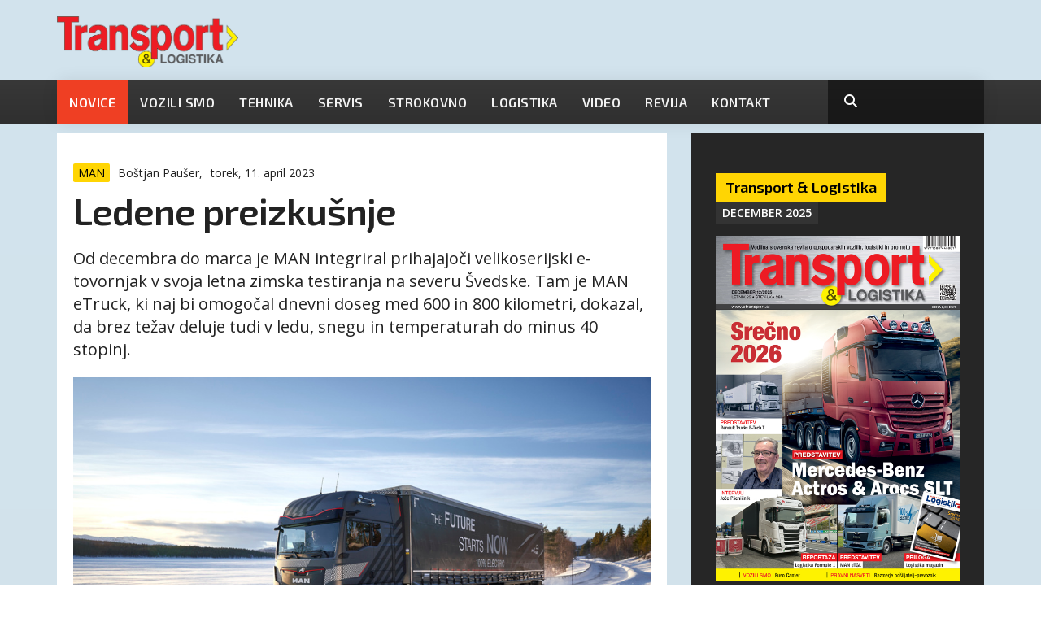

--- FILE ---
content_type: text/html; charset=UTF-8
request_url: https://www.etransport.si/novice/ledene-preizkusnje
body_size: 9157
content:
<!DOCTYPE html><!--[if lt IE 7]> <html class="no-js lt-ie9 lt-ie8 lt-ie7"> <![endif]--><!--[if IE 7]> <html class="no-js lt-ie9 lt-ie8"> <![endif]--><!--[if IE 8]> <html class="no-js lt-ie9"> <![endif]--><!--[if gt IE 8]><!--> <html class="no-js"> <!--<![endif]--><head><meta charset="utf-8" /><meta name="viewport" content="width=device-width, initial-scale=1, maximum-scale=1" /><link rel="apple-touch-icon" sizes="180x180" href="/favicon/apple-touch-icon.png"><link rel="icon" type="image/png" sizes="32x32" href="/favicon/favicon-32x32.png"><link rel="icon" type="image/png" sizes="16x16" href="/favicon/favicon-16x16.png"><link rel="manifest" href="/favicon/site.webmanifest"><link rel="mask-icon" href="/favicon/safari-pinned-tab.svg" color="#ed1c24"><link rel="shortcut icon" href="/favicon/favicon.ico"><meta name="msapplication-TileColor" content="#ffffff"><meta name="msapplication-config" content="/favicon/browserconfig.xml"><meta name="theme-color" content="#ffffff"><!-- SEO --><title>Ledene preizkušnje | Transport in logistika</title><meta name="description" content="Od decembra do marca je MAN integriral prihajajoči velikoserijski e-tovornjak v svoja letna zimska testiranja na severu Švedske. Tam je MAN eTruck, ki naj bi omogočal dnevni doseg med 600 in 800 kilometri, dokazal, da brez težav deluje tudi v ledu, snegu in temperaturah do minus 40 stopinj."><meta name="keywords" content="Električen tovornjak, MAN Truck & Bus, eTruck, transport, etransport, logistika, tehnika, tovornjaki, tranzit, kamion, bus, gvl"><meta property="og:title" content="Ledene preizkušnje"><meta property="og:site_name" content="Transport in logistika"><meta property="og:locale" content="sl_SI"><meta property="og:type" content="article"><meta property="og:url" content="https://www.etransport.si/novice/ledene-preizkusnje"><meta property="og:description" content="Od decembra do marca je MAN integriral prihajajoči velikoserijski e-tovornjak v svoja letna zimska testiranja na severu Švedske. Tam je MAN eTruck, ki naj bi omogočal dnevni doseg med 600 in 800 kilometri, dokazal, da brez težav deluje tudi v ledu, snegu in temperaturah do minus 40 stopinj."><meta property="og:image" content="https://www.etransport.si/storage/image/202304/social/p-eot-man-etruck-wintertesting-3.jpg"><meta property="og:image:alt" content="http://www.etransport.si/images/logo-2015.png"><meta property="og:image:width" content="1200" /><meta property="og:image:height" content="628" /><meta name="facebook-domain-verification" content="bmmd2y47ukwt3qluenvjliv2jiv5tv" /><link rel="shortcut icon" href="/img/favicon.png" /><link rel="stylesheet" href="/css/normalize.css" /><link rel="stylesheet" href="/css/owl.carousel.css" media="screen"><link rel="stylesheet" href="/css/bootstrap.min.css" /><link rel="stylesheet" href="/css/flexslider-new.css" type="text/css" media="screen" /><link rel="stylesheet" href="/assets/css/style.css?v=16.7" /><link rel="stylesheet" href="/css/responsive.css?v=1.2" media="screen" /><link rel="stylesheet" href="/css/magnific-popup.css" media="screen" /><link rel="stylesheet" href="/css/jquery.fancybox.min.css" media="screen" /> <script src="https://kit.fontawesome.com/da43a06744.js" crossorigin="anonymous"></script><!-- HTML5 shim, for IE6-8 support of HTML5 elements --><!--[if lt IE 9]><script src="http://html5shim.googlecode.com/svn/trunk/html5.js"></script><script src="js/respond.min.js"></script><![endif]--><script src="https://www.google.com/recaptcha/api.js?render=6Le63EAoAAAAABl0REIzx6KwbsuOz9E1-_tbJ_Mk"></script><!-- Google tag (gtag.js) --><script async src="https://www.googletagmanager.com/gtag/js?id=G-0ZZVK0GRWF"></script><script> window.dataLayer = window.dataLayer || []; function gtag(){dataLayer.push(arguments);} gtag('js', new Date()); gtag('config', 'G-0ZZVK0GRWF');</script></head><body lang="sl"><div class="wrapper"><div class="row row-offcanvas row-offcanvas-left"><!--[if lt IE 7]><p class="browsehappy">You are using an <strong>outdated</strong> browser. Please <a href="http://browsehappy.com/">upgrade your browser</a> to improve your experience.</p><![endif]--><div class="inner-wrapper"><section class="header-top"><div class="container"><div class="row"><div class="col-md-3 col-sm-4 col-xs-12"><div class="logo"><a title="Etransport" href="/"><img alt="Etransport" src="/assets/images/etransport-logo.png" class="logo-img"></a></div> <!-- //logo --></div> <!-- //col-md-3 --><div class="col-md-9 col-sm-8 hidden-xs"><!-- banner top --><div class="banner pull-right"><!-- code --><ins data-revive-zoneid="8" data-revive-id="3f27de3ce383d044fa905faa784355cd"></ins><script async src="//ads.tehnis.si/www/delivery/asyncjs.php"></script></div><!-- end banner top --></div> <!-- //col-md-9 --></div> <!-- //row --></div> <!-- //container --></section> <!-- //header-top --><!-- top --><section class="main-navigation"><div class="container"><div class="navbar navbar-default mainnav"><!-- nav header --><div class="navbar-header"><button type="button" class="navbar-toggle" data-toggle="offcanvas" data-target="#myNavmenu" data-canvas="#myNavmenuCanvas" data-placement="left"><i class="fa fa-bars"></i></button><!-- search--><div class="head-search"> <form method="get" action="/iskanje/" class="form-search"><div class="search"><i class="fa fa-search"></i><input type="text" size="20" class="form-control " maxlength="20" value="" name="search"></div></form></div><!-- //end search --></div><!-- //end nav header --><!-- nav --><nav class="navbar-collapse collapse"><ul id ="" class="level0 nav navbar-nav"><li class=" active"><a href = "/novice" title = "Novice">Novice</a></li><li class=""><a href = "/vozili-smo" title = "Vozili smo">Vozili smo</a></li><li class=""><a href = "/tehnika" title = "Tehnika">Tehnika</a></li><li class=""><a href = "/servis" title = "Servis">Servis</a></li><li class=""><a href = "/strokovno" title = "Strokovno">Strokovno</a></li><li class=""><a href = "/logistika" title = "Logistika">Logistika</a></li><li class=""><a href = "/video" title = "Video">Video</a></li><li class=""><a href = "/revija" title = "Revija">Revija</a></li><li class=""><a href = "/kontakt" title = "Kontakt">Kontakt</a></li></ul></nav> <!-- //navbar-collapse --></div> <!-- //navbar --></div> <!-- //container --></section><section class="main-content"><div class="container mt-10"><div class="row"><div class="col-md-8 col-sm-12 col-xs-12 idx"><div class="box-wrapper"><!-- single-page-item --><div class="news"><!-- row --><div class="row"><!-- col-md-12 --><div class="col-md-12"><div class="post news-single"><!-- news single content --><div class="post-meta clearfix"><ul><li><span class="tagline">MAN</span></li><li>Boštjan Paušer,</li><li>torek, 11. april 2023</li></ul></div><h1>Ledene preizkušnje</h1><div class="intro-text"><p>Od decembra do marca je MAN integriral prihajajoči velikoserijski e-tovornjak v svoja letna zimska testiranja na severu Švedske. Tam je MAN eTruck, ki naj bi omogočal dnevni doseg med 600 in 800 kilometri, dokazal, da brez težav deluje tudi v ledu, snegu in temperaturah do minus 40 stopinj.</p></div><div class="news-content"><img src="/media/photo/202304//standard/p-eot-man-etruck-wintertesting-3.jpg" alt="MAN eTruck zimska testiranja"><div class="img-caption">MAN eTruck zimska testiranja | Foto: MAN Truck & Bus</div><div class="mobile-banner mt-20 mb-20"><ins data-revive-zoneid="12" data-revive-target="_blank" data-revive-id="3f27de3ce383d044fa905faa784355cd"></ins><script async src="//ads.tehnis.si/www/delivery/asyncjs.php"></script></div><div><p>Vozne funkcije in doseg, klimatska naprava in obna&scaron;anje pri polnjenju so bili v sredi&scaron;ču tisočih uspe&scaron;nih električnih testnih kilometrov v arktičnih razmerah. &quot;Zimska testiranja so popolnoma uspela. Na&scaron;i inženirji so novi eTruck dobesedno dan in noč preizku&scaron;ali v najtežjih pogojih. Stopnja zrelosti je že izjemno visoka in na&scaron;a razvojna ekipa z veliko strastjo dela na nadaljnjih poskusih, da bi na&scaron;im strankam zagotovila optimalen izdelek za prehod na cestni tovorni promet brez CO2,&#39;&#39; pravi dr. Frederik Zohm, član izvr&scaron;nega odbora za raziskave in razvoj pri MAN Trucks &amp; Bus.</p><p><img src="/storage/image/202304/p-eot-man-etruck-wintertesting-5.jpg" alt="MAN eTruck zimska testiranja" class="fr-fic fr-dii"><br></p><p>Približno 30 testnih inženirjev je približno &scaron;tiri mesece kljubovalo polarni zimi z ledenim mrazom, snežnimi nevihtami in le nekaj urami dnevne svetlobe, da bi novi MAN eTruck pripeljali &scaron;e bližje pripravljenosti za serijsko proizvodnjo. Med drugim so na &scaron;tirih prototipih z različnimi napravami testirali celotno upravljanje z energijo, hlajenje in toplotno upravljanje baterijskih paketov, interakcijo in nadzor komponent pogonskega sklopa ter obna&scaron;anje polnjenja v ekstremnih zimskih razmerah, konfiguracije baterije, elektromotorja, menjalnika, osi in kabine kasnej&scaron;e serijske proizvodnje.</p><p><img src="/storage/image/202304/p-eot-man-etruck-wintertesting-4.jpg" alt="MAN eTruck zimska testiranja" class="fr-fic fr-dii"><br></p><p>&#39;&#39;Interdisciplinarne ekipe so ključ do tega, da bo eTruck pripravljen na vse zahteve kupcev in delovne pogoje. Na&scaron; cilj je, da lahko z novim eTruckom električno pokrijemo velik del dana&scaron;njega portfelja aplikacij. Prevoz hlajenega blaga na dolge razdalje brez CO2 v kombinaciji klasičnih polpriklopnikov bo enako mogoč kot zbiranje mleka od ekolo&scaron;kih kmetov z električnimi cisternami za hrano ali tiho in brez-emisijsko odlaganje odpadkov v mestu,&laquo; pojasnjuje Rainer Miksch, podpredsednik za testiranje vozil, MAN Truck &amp; Bus.&nbsp;</p><p><img src="/storage/image/202304/p-eot-man-etruck-wintertesting-6.jpg" alt="MAN eTruck zimska testiranja" class="fr-fic fr-dii"><br></p><p>Zimski test je bil le začetek serije &scaron;tevilnih testov vozil in sestavnih delov, ki bodo novi MAN eTruck preizku&scaron;ali vse do lansiranja na trg. Baterije morajo dokazati odpornost na odprti ogenj, potopitev v vodo in prosti pad na tla, posamezne komponente in celotno vozilo morajo opraviti zahtevne teste trčenja, hkrati pa tudi meritve hrupa in teste elektromagnetne združljivosti. To pa so le nekatere izmed &scaron;tevilnih prihajajočih validacij, s katerimi bo tovornjak pripravljen za serijsko proizvodnjo.</p><p><img src="/storage/image/202304/p-eot-man-etruck-wintertesting-7.jpg" alt="MAN eTruck zimska testiranja" class="fr-fic fr-dii"><br></p><p>Poleg tega bo novi eTruck prevozil več sto tisoč kilometrov po evropskih cestah. Poleg zimskih testiranj to vključuje tudi tako imenovano vroče testiranje na jugu &Scaron;panije z zunanjimi temperaturami precej nad plus 40 stopinj in močno sončno svetlobo, ki ekstremno segreje sestavne dele in postavlja zelo posebne zahteve glede nadzora temperature baterije, sistema za upravljanje polnjenja in tudi sestavne dele pogonskega sklopa, kot poudarja Rainer Miksch: &quot;Izpolnjevanje včasih izjemno različnih delovnih pogojev glede na raznolike aplikacije na&scaron;ih strank je vrhunska umetnost razvoja gospodarskih vozil. Toda zdaj, ko je eTruck več kot izpolnil na&scaron;a pričakovanja pri zimskih testiranjih, se celotna ekipa za testiranje in razvoj že veseli prihajajočih validacij in poletnih testiranj, da bi ponovno stopili korak bližje obsežni proizvodnji električnega tovornjaka.&quot;&nbsp;</p><p><img src="/storage/image/202304/p-eot-man-etruck-wintertesting-2.jpg" alt="MAN eTruck zimska testiranja" class="fr-fic fr-dii"><br></p></div></div><h3>Fotogalerija</h3><div class="gallery"><a href="/storage/image/202304//big/p-eot-man-etruck-wintertesting-7.jpg" data-fancybox="images" data-caption="MAN eTruck zimska testiranja | Foto: MAN Truck & Bus"> <img src="/storage/image/202304//crop/p-eot-man-etruck-wintertesting-7.jpg" /></a><a href="/storage/image/202304//big/p-eot-man-etruck-wintertesting-3.jpg" data-fancybox="images" data-caption="MAN eTruck zimska testiranja | Foto: MAN Truck & Bus"> <img src="/storage/image/202304//crop/p-eot-man-etruck-wintertesting-3.jpg" /></a><a href="/storage/image/202304//big/p-eot-man-etruck-wintertesting-6.jpg" data-fancybox="images" data-caption="MAN eTruck zimska testiranja | Foto: MAN Truck & Bus"> <img src="/storage/image/202304//crop/p-eot-man-etruck-wintertesting-6.jpg" /></a><a href="/storage/image/202304//big/p-eot-man-etruck-wintertesting-4.jpg" data-fancybox="images" data-caption="MAN eTruck zimska testiranja | Foto: MAN Truck & Bus"> <img src="/storage/image/202304//crop/p-eot-man-etruck-wintertesting-4.jpg" /></a><a href="/storage/image/202304//big/p-eot-man-etruck-wintertesting-5.jpg" data-fancybox="images" data-caption="MAN eTruck zimska testiranja | Foto: MAN Truck & Bus"> <img src="/storage/image/202304//crop/p-eot-man-etruck-wintertesting-5.jpg" /></a><a href="/storage/image/202304//big/p-eot-man-etruck-wintertesting-2.jpg" data-fancybox="images" data-caption="MAN eTruck zimska testiranja | Foto: MAN Truck & Bus"> <img src="/storage/image/202304//crop/p-eot-man-etruck-wintertesting-2.jpg" /></a></div> <!-- end gallery --><div class="tagcloud"><a href="/novice?tag=Električen tovornjak" class="tag-link-6">Električen tovornjak</a><a href="/novice?tag=MAN Truck & Bus" class="tag-link-6">MAN Truck & Bus</a><a href="/novice?tag=eTruck" class="tag-link-6">eTruck</a></div><!-- end news content --><div class="social"><div id="fb-root"></div><script async defer crossorigin="anonymous" src="https://connect.facebook.net/en_GB/sdk.js#xfbml=1&version=v6.0&appId=123198257765986&autoLogAppEvents=1"></script><div class="fb-like" data-href="" data-layout="standard" data-action="like" data-show-faces="false" data-share="true"></div></div><!-- social share --><div class="social-share-btns-container clearfix "><span class="share-title">Deli:</span><div class='social-share-btns'><a class='share-btn share-btn-facebook' href='https://www.facebook.com/sharer/sharer.php?u=https://www.etransport.si/novice/ledene-preizkusnje' rel='nofollow' target='_blank'> <i class="fa fa-facebook"> </i></a><a class='share-btn share-btn-twitter' href='http://twitter.com/intent/tweet?status=Ledene preizkušnje+https://www.etransport.si/novice/ledene-preizkusnje' rel='nofollow' target='_blank'> <i class="fa fa-twitter"> </i></a><a class='share-btn share-btn-linkedin' href='http://linkedin.com/shareArticle?mini=true&title=Ledene preizkušnje&url=https://www.etransport.si/novice/ledene-preizkusnje' rel='nofollow' target='_blank'> <i class="fa fa-linkedin"> </i></a><a class='share-btn share-btn-mail' href='mailto:?subject=Ledene preizkušnje&amp;amp;body=https://www.etransport.si/novice/ledene-preizkusnje' rel='nofollow' target='_blank' title='via email'> <i class="fa fa-envelope"> </i></a></div></div><!-- end share --><div class="widget-content newsletter mt-20"><div class="row"><div class="col-md-5"><h3>Newsletter</h3><p>Prijavite se na brezplačno prejemanje novic dvakrat mesečno na vaš email naslov.</p></div><div class="col-md-7"><form action="/sendy1.php" method="post" name="signup-form" id="signup-sendy-form"><div id="form-body"><div class="input-group custom"><input type="email" name="email" class="email" value="" placeholder="Vnesi email"><button type="submit" class="btn-subscribe"><span class="icon-arrow"></span> Prijava</button></div><!-- /input-group --><div class="checkboxes legalinfo"><label><input id="gdpr" name="gdpr" value="gdprTrue" required type="checkbox"> Seznanjem sem s <a href="/politika-zasebnosti" target="_blank">splošnimi pogoji</a>.</label></div></div><!-- end form body --><p id="status"></p></form></div><!-- end col --></div><!-- end row --></div><div class="recaptcha text-end mt-2">Protected by reCAPTCHA, Google <a href="https://policies.google.com/privacy">Privacy Policy</a> and <a href="https://policies.google.com/terms">Terms of Service</a> apply.</div><div class="related-posts"><!-- related posts --><div class="related-wrap"><h2 class="section-heading">Sorodne vsebine</h2><div class="row"><div class="col-md-4 basic-section-full"><article><a href="/novice/prvi-isuzu-m27-v-sloveniji"><img alt="" src="/media/photo/202601//medFront/isuzu-m27-1.jpg" class="img-responsive"></a><span class="tagline">Isuzu</span><h2><a href="/novice/prvi-isuzu-m27-v-sloveniji">Prvi Isuzu M27 v Sloveniji</a></h2><p><span class="date br2px">21.01.2026</span> Iz podjetja Fri-Mobil so nas povabili v Celje, kjer smo si ogledali prvi primerek Isuzuja M27 Generation 2, prodanega...</p></article></div><div class="col-md-4 basic-section-full"><article><a href="/novice/berlingo-s-pogonom-na-hvo"><img alt="" src="/media/photo/202601//medFront/citroen-berlingo-aurora.jpg" class="img-responsive"></a><span class="tagline">Citroën</span><h2><a href="/novice/berlingo-s-pogonom-na-hvo">Berlingo s pogonom na HVO</a></h2><p><span class="date br2px">21.01.2026</span> Stellantis je v sodelovanju s SPH3 v svojem proizvodnem centru v Vigu predstavil Citroën Berlingo, paradno vozilo pre...</p></article></div><div class="col-md-4 basic-section-full"><article><a href="/novice/letalisce-ljubljana-v-letu-2025-z-mocno-rastjo"><img alt="" src="/media/photo/202601//medFront/letalisce-ljubljana-1.png" class="img-responsive"></a><span class="tagline">Fraport</span><h2><a href="/novice/letalisce-ljubljana-v-letu-2025-z-mocno-rastjo">Letališče Ljubljana v letu 2025 z močno rastjo</a></h2><p><span class="date br2px">20.01.2026</span> Letališče Ljubljana je v preteklem letu zabeležilo odlične rezultate in uspešno nadaljevalo trend rasti prometa. Oskr...</p></article></div></div><div class="row"><div class="col-md-4 basic-section-full"><article><a href="/novice/avtobusni-sejem-v-madridu-bo-potekal-konec-septembra"><img alt="" src="/media/photo/202601//medFront/sejem-ifema-madrid.jpg" class="img-responsive"></a><span class="tagline">FIAA</span><h2><a href="/novice/avtobusni-sejem-v-madridu-bo-potekal-konec-septembra">Avtobusni sejem v Madridu bo potekal konec septembra</a></h2><p><span class="date br2px">20.01.2026</span> Naslednja izdaja mednarodnega avtobusnega sejma FIAA bo potekala septembra 2026, kar je ključni trenutek za sektor ce...</p></article></div><div class="col-md-4 basic-section-full"><article><a href="/novice/vaidotas-zala-z-ivecom-dosegel-svojo-prvo-zmago-na-dakarju"><img alt="" src="/media/photo/202601//medFront/vaidotas-zala---reli-dakar-2026.jpg" class="img-responsive"></a><span class="tagline">Dakar</span><h2><a href="/novice/vaidotas-zala-z-ivecom-dosegel-svojo-prvo-zmago-na-dakarju">Vaidotas Žala z Ivecom dosegel svojo prvo zmago na Dakarju</a></h2><p><span class="date br2px">19.01.2026</span> Litvanec je na svojem drugem nastopu v kategoriji tovornjakov z Ivecom osvojil svoj prvi reli Dakar in s tem končal M...</p></article></div><div class="col-md-4 basic-section-full"><article><a href="/novice/transport-2026-kako-preziveti-in-zmagati-v-dobi-ai-telematike-in-pritiskov-na-stroske"><img alt="" src="/media/photo/202601//medFront/slz-logisticni-kongres.jpg" class="img-responsive"></a><span class="tagline">SLZ</span><h2><a href="/novice/transport-2026-kako-preziveti-in-zmagati-v-dobi-ai-telematike-in-pritiskov-na-stroske">Transport 2026: Kako preživeti in zmagati v dobi AI, telematike in pritiskov na stroške?</a></h2><p><span class="date br2px">16.01.2026</span> Stroški, pomanjkanje kadra, regulative in pričakovanja naročnikov se ne umirjajo — tehnologija pa spreminja pravila i...</p></article></div></div></div><!-- end related posts --></div><!-- end related --><!-- 2 bannerja --><!-- end 2 bannerja banner --></div></div> <!-- /col-md-12 --></div> <!-- /row --></div> <!-- /single-page-item --></div> <!-- /box-wrapper --></div> <!-- /col-md-9 --><div class="col-md-4 col-sm-12 col-xs-12"><div class="sidebar box-wrapper1"><div class="sidebar-content"><!-- banner 1 --><div class="banner-top"><!-- zone top --><ins data-revive-zoneid="11" data-revive-id="3f27de3ce383d044fa905faa784355cd"></ins><script async src="//ads.tehnis.si/www/delivery/asyncjs.php"></script><!-- end zone top --></div><!-- end banner 1 --><div class="order-magazine mt-20"><h2><a href="/revija/december-2025">Transport & Logistika</a></h2><div class="edition"><a href="/revija/december-2025">December 2025</a></div><div class="transport-test clearfix"><div class="img"><a href="/revija/december-2025"><img src="/storage/image/202512/tr-12---2025---naslovnica.jpg" alt="Transport & Logistika 12/2025" class="img-responsive"></a></div></div></div><a href="/revija/naroci" class="mag-subscribe subscribe-btn clearfix"><h2><strong>Naroči se</strong> na revijo <i class="fa-regular fa-arrow-right"></i></h2> <div class="price"><strong>39,00</strong> <span>€/leto</span> | 10 izvodov, od tega dve dvojni.</div></a> <!-- banner 1 --><div class="banner"><!-- zone 1 --><ins data-revive-zoneid="9" data-revive-id="3f27de3ce383d044fa905faa784355cd"></ins><script async src="//ads.tehnis.si/www/delivery/asyncjs.php"></script><!-- end zone 1 --></div><!-- end banner 1 --><div class="roads"><h3 class="sidebar-title"><span>Stanje na cestah</span></h3><div class="a-up"><a href="#"><i class="fa fa-arrow-circle-up"></i></a></div><div class="a-down"><a href="#"><i class="fa fa-arrow-circle-down"></i></a></div><div class="pull-right update-time">21.01.2026, 14:40</div><div class="inner"><ul class="traffic-info"><li><strong>G1-1, Ruta - Maribor (Koroški Most): Nesreča</strong><p>G1-1, Maribor - Dravograd, pri HE Fala, prometna nesreča, oviran promet.</p></li><li><strong>A2-E70, Ljubljana - Obrežje: Okvara vozila</strong><p>A2, Ljubljana - Obrežje, priključek Dobruška vas - priključek Kronovo v smeri Ljubljane, okvara tovornega vozila, oviran promet.</p></li><li><strong>LG-212180, Peruzzijeva Ul. ,: Delo</strong><p>Ljubljana, Peruzzijeva ulica, Ob dolenjski železnici - Knezov štradon, dela, popolna zapora, do 28. 3. 2026. Obvoz: Obvoz bo voden po Dolenjski cesti, Lorenzovi cesti in Jurčkovi cesti in enako v obratni smeri.</p></li><li><strong>R3-706, Ožbalt - Zg. Kapla: Delo</strong><p>R3-706, Ožbalt - Zg. Kapla, Ožbalt - Spodnja Kapla, popolna zapora, izvedbe zaščite obcestnih brežin, do 28. 2. 2026, od 7.30 do 17. ure. Obvoz: Obvoz v času popolne zapore bo urejen po državni cesti R3-706/6301 in lokalni cesti LC 319811 Ožbalt – Kapla.</p></li><li><strong>R3-653, Hrib - Trava - Podplanina: Ovire</strong><p>R3-653, Hrib - Trava - Podplanina, izmenično enosmerni promet, poškodovano vozišče in zdrs brežine.</p></li><li><strong>RT-918, Grgelj - Fara: Ovire</strong><p>RT-918, Grgelj - Fara, Fara - Slavski Laz, izmenično enosmerni promet, zdrs brežine.</p></li><li><strong>LC-020080, Drnovk - Vedrijan - Gonjače: Ovire</strong><p>LC Drnovk - Vedrijan, most čez Reko, popolna zapora.</p></li><li><strong>R3-605, Kambreško - Kuščarji - Livek: Vreme</strong><p>R3-605, Kambreško - Kuščarji - Livek, popolna zapora v zimskem času.</p></li><li><strong>R3-608, Čepovan - Dolenja Trebuša: Vreme</strong><p>R3-608, Čepovan - Dolenja Trebuša, popolna zapora v zimskem času.</p></li><li><strong>R3-608, Lokve - Čepovan: Vreme</strong><p>R3-608, Lokve - Čepovan, popolna zapora v zimskem času.</p></li></ul></div></div></div> <!-- //sidebar-content --><div class="sidebar-content"><ul class="et-banners"></ul></div> <!-- //sidebar-content --><div class="sidebar-content"><!-- banner 1 --><div class="banner no-btmmargin"><!-- zone 2 --><ins data-revive-zoneid="10" data-revive-id="3f27de3ce383d044fa905faa784355cd"></ins><script async src="//ads.tehnis.si/www/delivery/asyncjs.php"></script><!-- end zone 2 --></div><!-- end banner 1 --></div> <!-- //sidebar-content --></div> <!-- end sidebar --></div> <!-- /col-md-3 --></div> <!-- //row --></div></section><!-- end main content --><div class="out-footer"><div class="container"><div class="footer-widget"><div class="row"><div class="col-md-3 col-sm-6 col-xs-12"><div class="foot-widget"><h2>Revija Transport</h2><p>Revija Transport & Logistika je vse od leta 2000 vodilna slovenska strokovna revija s področja prometa, gospodarskih vozil, tehnike in logistike.</p><ul><li><a href="/revija">Za oglaševalce</a></li></ul><div class="social-icon social-fix"><ul><li><a href="#" title="Kontakti" target="_blank"><i class="fa fa-envelope"></i></a></li><li><a href="https://www.facebook.com/Revija.Transport" title="Facebook" target="_blank"><i class="fa fa-facebook"> </i></a></li><li><a href="https://www.facebook.com/Revija.Transport" title="Facebook" target="_blank"><i class="fa fa-youtube"> </i></a></li></ul></div> <!-- //social-icon --></div></div><div class="col-md-2 col-sm-6 col-xs-12"><div class="foot-widget"><ul id ="" class="level0 footer-nav"><li class=" active"><a href = "/novice" title = "Novice">Novice</a></li><li class=""><a href = "/vozili-smo" title = "Vozili smo">Vozili smo</a></li><li class=""><a href = "/tehnika" title = "Tehnika">Tehnika</a></li><li class=""><a href = "/servis" title = "Servis">Servis</a></li><li class=""><a href = "/strokovno" title = "Strokovno">Strokovno</a></li><li class=""><a href = "/logistika" title = "Logistika">Logistika</a></li><li class=""><a href = "/video" title = "Video">Video</a></li><li class=""><a href = "/revija" title = "Revija">Revija</a></li><li class=""><a href = "/kontakt" title = "Kontakt">Kontakt</a></li></ul></div></div><div class="col-md-7 col-sm-6 col-xs-12"><div class="foot-widget"><div class="foot-section"><div class="footer-logos clearfix"><ul><li class="smaller"><a target="_blank" href="https://www.bus-of-the-year.eu/"><img src="/assets/images/bus-logo.png" alt="Bus of the year"></a></li><li><a href="http://www.transport-show.si/"><img src="/assets/images/trshow.png" alt="Transport Show"></a></li><li><a target="_blank" href="https://www.gvl.si"><img src="/assets/images/gvl.png" alt="Gospodarsko vozilo leta"></a></li><li><a href="http://international-trailer-award.com/"><img src="/assets/images/logo-ita.png" alt="International trailer award"></a></li><li class="smaller"><a href="https://van-of-the-year.com/"><img src="/assets/images/IVOTY-logo.png" alt="Van of the year"></a></li></ul></div></div></div></div></div> <!-- //row --></div> <!-- //footer-widget --><div class="copyright-text"><div class="row"><div class="col-md-12"><div class="left-copy-text"><p>Copyright © 2014-2026 Tehnis Media | <a href="/piskotki">Piškotki</a> | <a href="/politika-zasebnosti">Politika zasebnosti</a> | Načrtovanje & Izvedba <a href="http://www.28.si" target="_blank" title="" >28</a></p></div> <!-- //left-copy-text --></div> <!-- //col-md-6 --></div> <!-- //row --></div> <!-- //copyright-text --></div> <!-- //container --></div> <!-- end outfooter --></div> <!-- //inner-wrapper --><div class="offcanvas-wrapper col-sm-3 col-xs-3 hidden-lg hidden-md hidden-sm sidebar-offcanvas"><div class="sidebar-nav"><div class="logo"><a title="Etransport" href="new/"><img alt="Etransport" src="/images/logo-2015.png" class="logo-img"></a></div><h2>Etransport Meni</h2><button type="button" class="close" aria-hidden="true" data-toggle="offcanvas" >&times;</button><ul id ="" class="level0 "><li class=" active"><a href = "/new/novice" title = "Novice">Novice</a></li><li class=""><a href = "/new/vozili-smo" title = "Vozili smo">Vozili smo</a></li><li class=""><a href = "/new/tehnika" title = "Tehnika">Tehnika</a></li><li class=""><a href = "/new/servis" title = "Servis">Servis</a></li><li class=""><a href = "/new/strokovno" title = "Strokovno">Strokovno</a></li><li class=""><a href = "/new/logistika" title = "Logistika">Logistika</a></li><li class=""><a href = "/new/video" title = "Video">Video</a></li><li class=""><a href = "/new/revija" title = "Revija">Revija</a></li><li class=""><a href = "/new/kontakt" title = "Kontakt">Kontakt</a></li></ul></div> <!-- //sidebar-nav --></div> <!-- //offcanvas-wrapper --></div> <!-- //row-offcanvas --></div> <!-- //wrapper --><!--Start script--><script src="/js/jquery.min.js"></script><script src="/js/modernizr-2.6.2.min.js"></script><script src="/js/bootstrap.min.js"></script><script src="/js/owl.carousel.min.js"></script><script src="/js/jquery.scrollUp.js"></script><script src="/js/jquery.fancybox.min.js"></script><script src="/js/offcanvas.js"></script><script src="/js/fitvids.js"></script><script src="/js/jquery.magnific-popup.min.js"></script><script src="https://cdn.embedly.com/widgets/platform.js" charset="UTF-8"></script><script src="/js/script.js?v=5"></script><!--End script --><script>$(document).ready(function() {	$("#signup-sendy-form").submit(function(e){	e.preventDefault();	var $form = $(this),	name = $form.find('input[name="name"]').val(),	email = $form.find('input[name="email"]').val(),	gdpr = $form.find('input[name="gdpr"]').val(),	url = $form.attr('action');	if (!document.getElementById('gdpr').checked){	$("#status").text("You need to accept....!");	$("#status").css("color", "red");	return false;	} grecaptcha.ready(function() { grecaptcha.execute('6Le63EAoAAAAABl0REIzx6KwbsuOz9E1-_tbJ_Mk', {action: 'submit'}).then(function(token) {	$.post(url, {name:name, email:email, gdpr:gdpr, token:token}, function(data) { if(data) { if(data=="Some fields are missing.") { $("#status").text("Prosimo vnesite vaš email."); $("#status").css("color", "red"); } else if(data=="Invalid email address.") { $("#status").text("Email naslov ni veljaven."); $("#status").css("color", "red"); } else if(data=="Invalid list ID.") { $("#status").text("Your list ID is invalid."); $("#status").css("color", "red"); } else if(data=="Already subscribed.") { $("#status").text("Ste že prijavljeni!"); $("#status").css("color", "red"); } else { $("#status").text("Uspešno ste se prijavili. Preverite vaš email. Hvala!"); $("#status").css("color", "green"); $("#form-body").hide(); } } else { alert("Sorry, unable to subscribe. Please try again later!"); } }	); }); });	});	$("#signup-form").keypress(function(e) {	if(e.keyCode == 13) {	e.preventDefault();	$(this).submit();	}	});	$("#submit-sendy-btn").click(function(e){	e.preventDefault();	$("#signup-sendy-form").submit();	});
});</script><script defer src="/js/jquery.flexslider.js"></script><script type="text/javascript">$(window).load(function(){	$('.flexslider').flexslider({	animation: "slide",	controlNav: false,	start: function(slider){	$(".slides").css({ "display" : "block" });	$("#loading").hide();	}	});	});</script></body></html>
<!-- 21.01.2026, 14:43:56 generated live for etransport_si::/novice/ledene-preizkusnje done in 559.8919 millis, memory usage: 1.66 mb. Class instances  smarty: 1, engine: 1 -->

--- FILE ---
content_type: text/html; charset=utf-8
request_url: https://www.google.com/recaptcha/api2/anchor?ar=1&k=6Le63EAoAAAAABl0REIzx6KwbsuOz9E1-_tbJ_Mk&co=aHR0cHM6Ly93d3cuZXRyYW5zcG9ydC5zaTo0NDM.&hl=en&v=PoyoqOPhxBO7pBk68S4YbpHZ&size=invisible&anchor-ms=20000&execute-ms=30000&cb=cp1y56m0alkd
body_size: 48732
content:
<!DOCTYPE HTML><html dir="ltr" lang="en"><head><meta http-equiv="Content-Type" content="text/html; charset=UTF-8">
<meta http-equiv="X-UA-Compatible" content="IE=edge">
<title>reCAPTCHA</title>
<style type="text/css">
/* cyrillic-ext */
@font-face {
  font-family: 'Roboto';
  font-style: normal;
  font-weight: 400;
  font-stretch: 100%;
  src: url(//fonts.gstatic.com/s/roboto/v48/KFO7CnqEu92Fr1ME7kSn66aGLdTylUAMa3GUBHMdazTgWw.woff2) format('woff2');
  unicode-range: U+0460-052F, U+1C80-1C8A, U+20B4, U+2DE0-2DFF, U+A640-A69F, U+FE2E-FE2F;
}
/* cyrillic */
@font-face {
  font-family: 'Roboto';
  font-style: normal;
  font-weight: 400;
  font-stretch: 100%;
  src: url(//fonts.gstatic.com/s/roboto/v48/KFO7CnqEu92Fr1ME7kSn66aGLdTylUAMa3iUBHMdazTgWw.woff2) format('woff2');
  unicode-range: U+0301, U+0400-045F, U+0490-0491, U+04B0-04B1, U+2116;
}
/* greek-ext */
@font-face {
  font-family: 'Roboto';
  font-style: normal;
  font-weight: 400;
  font-stretch: 100%;
  src: url(//fonts.gstatic.com/s/roboto/v48/KFO7CnqEu92Fr1ME7kSn66aGLdTylUAMa3CUBHMdazTgWw.woff2) format('woff2');
  unicode-range: U+1F00-1FFF;
}
/* greek */
@font-face {
  font-family: 'Roboto';
  font-style: normal;
  font-weight: 400;
  font-stretch: 100%;
  src: url(//fonts.gstatic.com/s/roboto/v48/KFO7CnqEu92Fr1ME7kSn66aGLdTylUAMa3-UBHMdazTgWw.woff2) format('woff2');
  unicode-range: U+0370-0377, U+037A-037F, U+0384-038A, U+038C, U+038E-03A1, U+03A3-03FF;
}
/* math */
@font-face {
  font-family: 'Roboto';
  font-style: normal;
  font-weight: 400;
  font-stretch: 100%;
  src: url(//fonts.gstatic.com/s/roboto/v48/KFO7CnqEu92Fr1ME7kSn66aGLdTylUAMawCUBHMdazTgWw.woff2) format('woff2');
  unicode-range: U+0302-0303, U+0305, U+0307-0308, U+0310, U+0312, U+0315, U+031A, U+0326-0327, U+032C, U+032F-0330, U+0332-0333, U+0338, U+033A, U+0346, U+034D, U+0391-03A1, U+03A3-03A9, U+03B1-03C9, U+03D1, U+03D5-03D6, U+03F0-03F1, U+03F4-03F5, U+2016-2017, U+2034-2038, U+203C, U+2040, U+2043, U+2047, U+2050, U+2057, U+205F, U+2070-2071, U+2074-208E, U+2090-209C, U+20D0-20DC, U+20E1, U+20E5-20EF, U+2100-2112, U+2114-2115, U+2117-2121, U+2123-214F, U+2190, U+2192, U+2194-21AE, U+21B0-21E5, U+21F1-21F2, U+21F4-2211, U+2213-2214, U+2216-22FF, U+2308-230B, U+2310, U+2319, U+231C-2321, U+2336-237A, U+237C, U+2395, U+239B-23B7, U+23D0, U+23DC-23E1, U+2474-2475, U+25AF, U+25B3, U+25B7, U+25BD, U+25C1, U+25CA, U+25CC, U+25FB, U+266D-266F, U+27C0-27FF, U+2900-2AFF, U+2B0E-2B11, U+2B30-2B4C, U+2BFE, U+3030, U+FF5B, U+FF5D, U+1D400-1D7FF, U+1EE00-1EEFF;
}
/* symbols */
@font-face {
  font-family: 'Roboto';
  font-style: normal;
  font-weight: 400;
  font-stretch: 100%;
  src: url(//fonts.gstatic.com/s/roboto/v48/KFO7CnqEu92Fr1ME7kSn66aGLdTylUAMaxKUBHMdazTgWw.woff2) format('woff2');
  unicode-range: U+0001-000C, U+000E-001F, U+007F-009F, U+20DD-20E0, U+20E2-20E4, U+2150-218F, U+2190, U+2192, U+2194-2199, U+21AF, U+21E6-21F0, U+21F3, U+2218-2219, U+2299, U+22C4-22C6, U+2300-243F, U+2440-244A, U+2460-24FF, U+25A0-27BF, U+2800-28FF, U+2921-2922, U+2981, U+29BF, U+29EB, U+2B00-2BFF, U+4DC0-4DFF, U+FFF9-FFFB, U+10140-1018E, U+10190-1019C, U+101A0, U+101D0-101FD, U+102E0-102FB, U+10E60-10E7E, U+1D2C0-1D2D3, U+1D2E0-1D37F, U+1F000-1F0FF, U+1F100-1F1AD, U+1F1E6-1F1FF, U+1F30D-1F30F, U+1F315, U+1F31C, U+1F31E, U+1F320-1F32C, U+1F336, U+1F378, U+1F37D, U+1F382, U+1F393-1F39F, U+1F3A7-1F3A8, U+1F3AC-1F3AF, U+1F3C2, U+1F3C4-1F3C6, U+1F3CA-1F3CE, U+1F3D4-1F3E0, U+1F3ED, U+1F3F1-1F3F3, U+1F3F5-1F3F7, U+1F408, U+1F415, U+1F41F, U+1F426, U+1F43F, U+1F441-1F442, U+1F444, U+1F446-1F449, U+1F44C-1F44E, U+1F453, U+1F46A, U+1F47D, U+1F4A3, U+1F4B0, U+1F4B3, U+1F4B9, U+1F4BB, U+1F4BF, U+1F4C8-1F4CB, U+1F4D6, U+1F4DA, U+1F4DF, U+1F4E3-1F4E6, U+1F4EA-1F4ED, U+1F4F7, U+1F4F9-1F4FB, U+1F4FD-1F4FE, U+1F503, U+1F507-1F50B, U+1F50D, U+1F512-1F513, U+1F53E-1F54A, U+1F54F-1F5FA, U+1F610, U+1F650-1F67F, U+1F687, U+1F68D, U+1F691, U+1F694, U+1F698, U+1F6AD, U+1F6B2, U+1F6B9-1F6BA, U+1F6BC, U+1F6C6-1F6CF, U+1F6D3-1F6D7, U+1F6E0-1F6EA, U+1F6F0-1F6F3, U+1F6F7-1F6FC, U+1F700-1F7FF, U+1F800-1F80B, U+1F810-1F847, U+1F850-1F859, U+1F860-1F887, U+1F890-1F8AD, U+1F8B0-1F8BB, U+1F8C0-1F8C1, U+1F900-1F90B, U+1F93B, U+1F946, U+1F984, U+1F996, U+1F9E9, U+1FA00-1FA6F, U+1FA70-1FA7C, U+1FA80-1FA89, U+1FA8F-1FAC6, U+1FACE-1FADC, U+1FADF-1FAE9, U+1FAF0-1FAF8, U+1FB00-1FBFF;
}
/* vietnamese */
@font-face {
  font-family: 'Roboto';
  font-style: normal;
  font-weight: 400;
  font-stretch: 100%;
  src: url(//fonts.gstatic.com/s/roboto/v48/KFO7CnqEu92Fr1ME7kSn66aGLdTylUAMa3OUBHMdazTgWw.woff2) format('woff2');
  unicode-range: U+0102-0103, U+0110-0111, U+0128-0129, U+0168-0169, U+01A0-01A1, U+01AF-01B0, U+0300-0301, U+0303-0304, U+0308-0309, U+0323, U+0329, U+1EA0-1EF9, U+20AB;
}
/* latin-ext */
@font-face {
  font-family: 'Roboto';
  font-style: normal;
  font-weight: 400;
  font-stretch: 100%;
  src: url(//fonts.gstatic.com/s/roboto/v48/KFO7CnqEu92Fr1ME7kSn66aGLdTylUAMa3KUBHMdazTgWw.woff2) format('woff2');
  unicode-range: U+0100-02BA, U+02BD-02C5, U+02C7-02CC, U+02CE-02D7, U+02DD-02FF, U+0304, U+0308, U+0329, U+1D00-1DBF, U+1E00-1E9F, U+1EF2-1EFF, U+2020, U+20A0-20AB, U+20AD-20C0, U+2113, U+2C60-2C7F, U+A720-A7FF;
}
/* latin */
@font-face {
  font-family: 'Roboto';
  font-style: normal;
  font-weight: 400;
  font-stretch: 100%;
  src: url(//fonts.gstatic.com/s/roboto/v48/KFO7CnqEu92Fr1ME7kSn66aGLdTylUAMa3yUBHMdazQ.woff2) format('woff2');
  unicode-range: U+0000-00FF, U+0131, U+0152-0153, U+02BB-02BC, U+02C6, U+02DA, U+02DC, U+0304, U+0308, U+0329, U+2000-206F, U+20AC, U+2122, U+2191, U+2193, U+2212, U+2215, U+FEFF, U+FFFD;
}
/* cyrillic-ext */
@font-face {
  font-family: 'Roboto';
  font-style: normal;
  font-weight: 500;
  font-stretch: 100%;
  src: url(//fonts.gstatic.com/s/roboto/v48/KFO7CnqEu92Fr1ME7kSn66aGLdTylUAMa3GUBHMdazTgWw.woff2) format('woff2');
  unicode-range: U+0460-052F, U+1C80-1C8A, U+20B4, U+2DE0-2DFF, U+A640-A69F, U+FE2E-FE2F;
}
/* cyrillic */
@font-face {
  font-family: 'Roboto';
  font-style: normal;
  font-weight: 500;
  font-stretch: 100%;
  src: url(//fonts.gstatic.com/s/roboto/v48/KFO7CnqEu92Fr1ME7kSn66aGLdTylUAMa3iUBHMdazTgWw.woff2) format('woff2');
  unicode-range: U+0301, U+0400-045F, U+0490-0491, U+04B0-04B1, U+2116;
}
/* greek-ext */
@font-face {
  font-family: 'Roboto';
  font-style: normal;
  font-weight: 500;
  font-stretch: 100%;
  src: url(//fonts.gstatic.com/s/roboto/v48/KFO7CnqEu92Fr1ME7kSn66aGLdTylUAMa3CUBHMdazTgWw.woff2) format('woff2');
  unicode-range: U+1F00-1FFF;
}
/* greek */
@font-face {
  font-family: 'Roboto';
  font-style: normal;
  font-weight: 500;
  font-stretch: 100%;
  src: url(//fonts.gstatic.com/s/roboto/v48/KFO7CnqEu92Fr1ME7kSn66aGLdTylUAMa3-UBHMdazTgWw.woff2) format('woff2');
  unicode-range: U+0370-0377, U+037A-037F, U+0384-038A, U+038C, U+038E-03A1, U+03A3-03FF;
}
/* math */
@font-face {
  font-family: 'Roboto';
  font-style: normal;
  font-weight: 500;
  font-stretch: 100%;
  src: url(//fonts.gstatic.com/s/roboto/v48/KFO7CnqEu92Fr1ME7kSn66aGLdTylUAMawCUBHMdazTgWw.woff2) format('woff2');
  unicode-range: U+0302-0303, U+0305, U+0307-0308, U+0310, U+0312, U+0315, U+031A, U+0326-0327, U+032C, U+032F-0330, U+0332-0333, U+0338, U+033A, U+0346, U+034D, U+0391-03A1, U+03A3-03A9, U+03B1-03C9, U+03D1, U+03D5-03D6, U+03F0-03F1, U+03F4-03F5, U+2016-2017, U+2034-2038, U+203C, U+2040, U+2043, U+2047, U+2050, U+2057, U+205F, U+2070-2071, U+2074-208E, U+2090-209C, U+20D0-20DC, U+20E1, U+20E5-20EF, U+2100-2112, U+2114-2115, U+2117-2121, U+2123-214F, U+2190, U+2192, U+2194-21AE, U+21B0-21E5, U+21F1-21F2, U+21F4-2211, U+2213-2214, U+2216-22FF, U+2308-230B, U+2310, U+2319, U+231C-2321, U+2336-237A, U+237C, U+2395, U+239B-23B7, U+23D0, U+23DC-23E1, U+2474-2475, U+25AF, U+25B3, U+25B7, U+25BD, U+25C1, U+25CA, U+25CC, U+25FB, U+266D-266F, U+27C0-27FF, U+2900-2AFF, U+2B0E-2B11, U+2B30-2B4C, U+2BFE, U+3030, U+FF5B, U+FF5D, U+1D400-1D7FF, U+1EE00-1EEFF;
}
/* symbols */
@font-face {
  font-family: 'Roboto';
  font-style: normal;
  font-weight: 500;
  font-stretch: 100%;
  src: url(//fonts.gstatic.com/s/roboto/v48/KFO7CnqEu92Fr1ME7kSn66aGLdTylUAMaxKUBHMdazTgWw.woff2) format('woff2');
  unicode-range: U+0001-000C, U+000E-001F, U+007F-009F, U+20DD-20E0, U+20E2-20E4, U+2150-218F, U+2190, U+2192, U+2194-2199, U+21AF, U+21E6-21F0, U+21F3, U+2218-2219, U+2299, U+22C4-22C6, U+2300-243F, U+2440-244A, U+2460-24FF, U+25A0-27BF, U+2800-28FF, U+2921-2922, U+2981, U+29BF, U+29EB, U+2B00-2BFF, U+4DC0-4DFF, U+FFF9-FFFB, U+10140-1018E, U+10190-1019C, U+101A0, U+101D0-101FD, U+102E0-102FB, U+10E60-10E7E, U+1D2C0-1D2D3, U+1D2E0-1D37F, U+1F000-1F0FF, U+1F100-1F1AD, U+1F1E6-1F1FF, U+1F30D-1F30F, U+1F315, U+1F31C, U+1F31E, U+1F320-1F32C, U+1F336, U+1F378, U+1F37D, U+1F382, U+1F393-1F39F, U+1F3A7-1F3A8, U+1F3AC-1F3AF, U+1F3C2, U+1F3C4-1F3C6, U+1F3CA-1F3CE, U+1F3D4-1F3E0, U+1F3ED, U+1F3F1-1F3F3, U+1F3F5-1F3F7, U+1F408, U+1F415, U+1F41F, U+1F426, U+1F43F, U+1F441-1F442, U+1F444, U+1F446-1F449, U+1F44C-1F44E, U+1F453, U+1F46A, U+1F47D, U+1F4A3, U+1F4B0, U+1F4B3, U+1F4B9, U+1F4BB, U+1F4BF, U+1F4C8-1F4CB, U+1F4D6, U+1F4DA, U+1F4DF, U+1F4E3-1F4E6, U+1F4EA-1F4ED, U+1F4F7, U+1F4F9-1F4FB, U+1F4FD-1F4FE, U+1F503, U+1F507-1F50B, U+1F50D, U+1F512-1F513, U+1F53E-1F54A, U+1F54F-1F5FA, U+1F610, U+1F650-1F67F, U+1F687, U+1F68D, U+1F691, U+1F694, U+1F698, U+1F6AD, U+1F6B2, U+1F6B9-1F6BA, U+1F6BC, U+1F6C6-1F6CF, U+1F6D3-1F6D7, U+1F6E0-1F6EA, U+1F6F0-1F6F3, U+1F6F7-1F6FC, U+1F700-1F7FF, U+1F800-1F80B, U+1F810-1F847, U+1F850-1F859, U+1F860-1F887, U+1F890-1F8AD, U+1F8B0-1F8BB, U+1F8C0-1F8C1, U+1F900-1F90B, U+1F93B, U+1F946, U+1F984, U+1F996, U+1F9E9, U+1FA00-1FA6F, U+1FA70-1FA7C, U+1FA80-1FA89, U+1FA8F-1FAC6, U+1FACE-1FADC, U+1FADF-1FAE9, U+1FAF0-1FAF8, U+1FB00-1FBFF;
}
/* vietnamese */
@font-face {
  font-family: 'Roboto';
  font-style: normal;
  font-weight: 500;
  font-stretch: 100%;
  src: url(//fonts.gstatic.com/s/roboto/v48/KFO7CnqEu92Fr1ME7kSn66aGLdTylUAMa3OUBHMdazTgWw.woff2) format('woff2');
  unicode-range: U+0102-0103, U+0110-0111, U+0128-0129, U+0168-0169, U+01A0-01A1, U+01AF-01B0, U+0300-0301, U+0303-0304, U+0308-0309, U+0323, U+0329, U+1EA0-1EF9, U+20AB;
}
/* latin-ext */
@font-face {
  font-family: 'Roboto';
  font-style: normal;
  font-weight: 500;
  font-stretch: 100%;
  src: url(//fonts.gstatic.com/s/roboto/v48/KFO7CnqEu92Fr1ME7kSn66aGLdTylUAMa3KUBHMdazTgWw.woff2) format('woff2');
  unicode-range: U+0100-02BA, U+02BD-02C5, U+02C7-02CC, U+02CE-02D7, U+02DD-02FF, U+0304, U+0308, U+0329, U+1D00-1DBF, U+1E00-1E9F, U+1EF2-1EFF, U+2020, U+20A0-20AB, U+20AD-20C0, U+2113, U+2C60-2C7F, U+A720-A7FF;
}
/* latin */
@font-face {
  font-family: 'Roboto';
  font-style: normal;
  font-weight: 500;
  font-stretch: 100%;
  src: url(//fonts.gstatic.com/s/roboto/v48/KFO7CnqEu92Fr1ME7kSn66aGLdTylUAMa3yUBHMdazQ.woff2) format('woff2');
  unicode-range: U+0000-00FF, U+0131, U+0152-0153, U+02BB-02BC, U+02C6, U+02DA, U+02DC, U+0304, U+0308, U+0329, U+2000-206F, U+20AC, U+2122, U+2191, U+2193, U+2212, U+2215, U+FEFF, U+FFFD;
}
/* cyrillic-ext */
@font-face {
  font-family: 'Roboto';
  font-style: normal;
  font-weight: 900;
  font-stretch: 100%;
  src: url(//fonts.gstatic.com/s/roboto/v48/KFO7CnqEu92Fr1ME7kSn66aGLdTylUAMa3GUBHMdazTgWw.woff2) format('woff2');
  unicode-range: U+0460-052F, U+1C80-1C8A, U+20B4, U+2DE0-2DFF, U+A640-A69F, U+FE2E-FE2F;
}
/* cyrillic */
@font-face {
  font-family: 'Roboto';
  font-style: normal;
  font-weight: 900;
  font-stretch: 100%;
  src: url(//fonts.gstatic.com/s/roboto/v48/KFO7CnqEu92Fr1ME7kSn66aGLdTylUAMa3iUBHMdazTgWw.woff2) format('woff2');
  unicode-range: U+0301, U+0400-045F, U+0490-0491, U+04B0-04B1, U+2116;
}
/* greek-ext */
@font-face {
  font-family: 'Roboto';
  font-style: normal;
  font-weight: 900;
  font-stretch: 100%;
  src: url(//fonts.gstatic.com/s/roboto/v48/KFO7CnqEu92Fr1ME7kSn66aGLdTylUAMa3CUBHMdazTgWw.woff2) format('woff2');
  unicode-range: U+1F00-1FFF;
}
/* greek */
@font-face {
  font-family: 'Roboto';
  font-style: normal;
  font-weight: 900;
  font-stretch: 100%;
  src: url(//fonts.gstatic.com/s/roboto/v48/KFO7CnqEu92Fr1ME7kSn66aGLdTylUAMa3-UBHMdazTgWw.woff2) format('woff2');
  unicode-range: U+0370-0377, U+037A-037F, U+0384-038A, U+038C, U+038E-03A1, U+03A3-03FF;
}
/* math */
@font-face {
  font-family: 'Roboto';
  font-style: normal;
  font-weight: 900;
  font-stretch: 100%;
  src: url(//fonts.gstatic.com/s/roboto/v48/KFO7CnqEu92Fr1ME7kSn66aGLdTylUAMawCUBHMdazTgWw.woff2) format('woff2');
  unicode-range: U+0302-0303, U+0305, U+0307-0308, U+0310, U+0312, U+0315, U+031A, U+0326-0327, U+032C, U+032F-0330, U+0332-0333, U+0338, U+033A, U+0346, U+034D, U+0391-03A1, U+03A3-03A9, U+03B1-03C9, U+03D1, U+03D5-03D6, U+03F0-03F1, U+03F4-03F5, U+2016-2017, U+2034-2038, U+203C, U+2040, U+2043, U+2047, U+2050, U+2057, U+205F, U+2070-2071, U+2074-208E, U+2090-209C, U+20D0-20DC, U+20E1, U+20E5-20EF, U+2100-2112, U+2114-2115, U+2117-2121, U+2123-214F, U+2190, U+2192, U+2194-21AE, U+21B0-21E5, U+21F1-21F2, U+21F4-2211, U+2213-2214, U+2216-22FF, U+2308-230B, U+2310, U+2319, U+231C-2321, U+2336-237A, U+237C, U+2395, U+239B-23B7, U+23D0, U+23DC-23E1, U+2474-2475, U+25AF, U+25B3, U+25B7, U+25BD, U+25C1, U+25CA, U+25CC, U+25FB, U+266D-266F, U+27C0-27FF, U+2900-2AFF, U+2B0E-2B11, U+2B30-2B4C, U+2BFE, U+3030, U+FF5B, U+FF5D, U+1D400-1D7FF, U+1EE00-1EEFF;
}
/* symbols */
@font-face {
  font-family: 'Roboto';
  font-style: normal;
  font-weight: 900;
  font-stretch: 100%;
  src: url(//fonts.gstatic.com/s/roboto/v48/KFO7CnqEu92Fr1ME7kSn66aGLdTylUAMaxKUBHMdazTgWw.woff2) format('woff2');
  unicode-range: U+0001-000C, U+000E-001F, U+007F-009F, U+20DD-20E0, U+20E2-20E4, U+2150-218F, U+2190, U+2192, U+2194-2199, U+21AF, U+21E6-21F0, U+21F3, U+2218-2219, U+2299, U+22C4-22C6, U+2300-243F, U+2440-244A, U+2460-24FF, U+25A0-27BF, U+2800-28FF, U+2921-2922, U+2981, U+29BF, U+29EB, U+2B00-2BFF, U+4DC0-4DFF, U+FFF9-FFFB, U+10140-1018E, U+10190-1019C, U+101A0, U+101D0-101FD, U+102E0-102FB, U+10E60-10E7E, U+1D2C0-1D2D3, U+1D2E0-1D37F, U+1F000-1F0FF, U+1F100-1F1AD, U+1F1E6-1F1FF, U+1F30D-1F30F, U+1F315, U+1F31C, U+1F31E, U+1F320-1F32C, U+1F336, U+1F378, U+1F37D, U+1F382, U+1F393-1F39F, U+1F3A7-1F3A8, U+1F3AC-1F3AF, U+1F3C2, U+1F3C4-1F3C6, U+1F3CA-1F3CE, U+1F3D4-1F3E0, U+1F3ED, U+1F3F1-1F3F3, U+1F3F5-1F3F7, U+1F408, U+1F415, U+1F41F, U+1F426, U+1F43F, U+1F441-1F442, U+1F444, U+1F446-1F449, U+1F44C-1F44E, U+1F453, U+1F46A, U+1F47D, U+1F4A3, U+1F4B0, U+1F4B3, U+1F4B9, U+1F4BB, U+1F4BF, U+1F4C8-1F4CB, U+1F4D6, U+1F4DA, U+1F4DF, U+1F4E3-1F4E6, U+1F4EA-1F4ED, U+1F4F7, U+1F4F9-1F4FB, U+1F4FD-1F4FE, U+1F503, U+1F507-1F50B, U+1F50D, U+1F512-1F513, U+1F53E-1F54A, U+1F54F-1F5FA, U+1F610, U+1F650-1F67F, U+1F687, U+1F68D, U+1F691, U+1F694, U+1F698, U+1F6AD, U+1F6B2, U+1F6B9-1F6BA, U+1F6BC, U+1F6C6-1F6CF, U+1F6D3-1F6D7, U+1F6E0-1F6EA, U+1F6F0-1F6F3, U+1F6F7-1F6FC, U+1F700-1F7FF, U+1F800-1F80B, U+1F810-1F847, U+1F850-1F859, U+1F860-1F887, U+1F890-1F8AD, U+1F8B0-1F8BB, U+1F8C0-1F8C1, U+1F900-1F90B, U+1F93B, U+1F946, U+1F984, U+1F996, U+1F9E9, U+1FA00-1FA6F, U+1FA70-1FA7C, U+1FA80-1FA89, U+1FA8F-1FAC6, U+1FACE-1FADC, U+1FADF-1FAE9, U+1FAF0-1FAF8, U+1FB00-1FBFF;
}
/* vietnamese */
@font-face {
  font-family: 'Roboto';
  font-style: normal;
  font-weight: 900;
  font-stretch: 100%;
  src: url(//fonts.gstatic.com/s/roboto/v48/KFO7CnqEu92Fr1ME7kSn66aGLdTylUAMa3OUBHMdazTgWw.woff2) format('woff2');
  unicode-range: U+0102-0103, U+0110-0111, U+0128-0129, U+0168-0169, U+01A0-01A1, U+01AF-01B0, U+0300-0301, U+0303-0304, U+0308-0309, U+0323, U+0329, U+1EA0-1EF9, U+20AB;
}
/* latin-ext */
@font-face {
  font-family: 'Roboto';
  font-style: normal;
  font-weight: 900;
  font-stretch: 100%;
  src: url(//fonts.gstatic.com/s/roboto/v48/KFO7CnqEu92Fr1ME7kSn66aGLdTylUAMa3KUBHMdazTgWw.woff2) format('woff2');
  unicode-range: U+0100-02BA, U+02BD-02C5, U+02C7-02CC, U+02CE-02D7, U+02DD-02FF, U+0304, U+0308, U+0329, U+1D00-1DBF, U+1E00-1E9F, U+1EF2-1EFF, U+2020, U+20A0-20AB, U+20AD-20C0, U+2113, U+2C60-2C7F, U+A720-A7FF;
}
/* latin */
@font-face {
  font-family: 'Roboto';
  font-style: normal;
  font-weight: 900;
  font-stretch: 100%;
  src: url(//fonts.gstatic.com/s/roboto/v48/KFO7CnqEu92Fr1ME7kSn66aGLdTylUAMa3yUBHMdazQ.woff2) format('woff2');
  unicode-range: U+0000-00FF, U+0131, U+0152-0153, U+02BB-02BC, U+02C6, U+02DA, U+02DC, U+0304, U+0308, U+0329, U+2000-206F, U+20AC, U+2122, U+2191, U+2193, U+2212, U+2215, U+FEFF, U+FFFD;
}

</style>
<link rel="stylesheet" type="text/css" href="https://www.gstatic.com/recaptcha/releases/PoyoqOPhxBO7pBk68S4YbpHZ/styles__ltr.css">
<script nonce="uIkyotxxUFmj2CNj1N6Tkw" type="text/javascript">window['__recaptcha_api'] = 'https://www.google.com/recaptcha/api2/';</script>
<script type="text/javascript" src="https://www.gstatic.com/recaptcha/releases/PoyoqOPhxBO7pBk68S4YbpHZ/recaptcha__en.js" nonce="uIkyotxxUFmj2CNj1N6Tkw">
      
    </script></head>
<body><div id="rc-anchor-alert" class="rc-anchor-alert"></div>
<input type="hidden" id="recaptcha-token" value="[base64]">
<script type="text/javascript" nonce="uIkyotxxUFmj2CNj1N6Tkw">
      recaptcha.anchor.Main.init("[\x22ainput\x22,[\x22bgdata\x22,\x22\x22,\[base64]/[base64]/[base64]/bmV3IHJbeF0oY1swXSk6RT09Mj9uZXcgclt4XShjWzBdLGNbMV0pOkU9PTM/bmV3IHJbeF0oY1swXSxjWzFdLGNbMl0pOkU9PTQ/[base64]/[base64]/[base64]/[base64]/[base64]/[base64]/[base64]/[base64]\x22,\[base64]\\u003d\\u003d\x22,\[base64]/[base64]/CjMKtwoIQwpTCh1vChjxRa2tMTn7DkUnDm8O+R8OAw5nCmMKgwrXCqcO8woV7W2YLMjo7WHcmY8OEwoHCvQ/DnVs1wpN7w4bDp8Kbw6AWw5vCi8KReSgbw5gBVsKlQCzDtcOlGMK7bSNSw7jDvjbDr8KucFkrEcOowoLDlxUGwrbDpMOxw7psw7jCtD9FCcK9asOtAmLDrcKGRUR/wrkGcMOIEVvDtFlOwqMzwpA3wpFWTDjCrjjCgVvDtSrDoVHDgcODNg1reDAWwrvDvlYOw6DCkMOWw74Nwo3DqMOxYEomw6xwwrVobsKRKkPCil3DusKGXk9CO2bDksK3XDLCrnssw4E5w6oTJhE/MU7CpMKpRXnCrcK1bcKldcO1wqB5acKOXVgDw4HDikrDjgw5w5UPRQxIw6tjwqHDmE/DmRUCFEV6w4HDu8KDw6Qxwoc2C8KOwqMvwrXCqcO2w7vDlzzDgsOIw47CjlICBQXCrcOSw5pDbMO7w5FDw7PCsRdew7Vdfkd/OMO0wqVLwoDCgsKOw4puesKlOcObScKpInx8w7QXw4/[base64]/w4LDsgDCiVTDjDAIw6NJwqnDiQjDi8K/WsO8wpLCv8OYw4EuMDfDoigEwoRcwqlywrxvw4woL8KCHBvCmcOKw4HDrcKeY3hlwpJ/Yx15w6XDrmfCrHsuBMO+CGvDo0PDu8KiwqbDgSA1w6LCisKlw5cORcKRwq/DmiLDjHLDpEc9wrXDqFvDq0c8NcONKMKZwr7DlxrDpBnDrcKPwrsVwrMVLsKpw5ohw6oVUsKiwpA4JsOAeHVPOMO+J8OLWTBxw4pJwrTCjcKxwqRvwp/[base64]/[base64]/CsGjCg27Dlx/ClMOXwp0iw6dxwpTCqsOda8O9VhjCkcKLwoYPw6ZIw5Fow4lkw6IRwrRFw7EIKXF5w6kKFEMscQnCqVwzw5PDv8Kpw4LCt8K6csO2GcOcw4l3wqZNe07CiRAoHl8pwrPDlw42w4nDkcKew4I+dTBzwqjCm8KFEH/CvcKWL8KpDA/DiFE6DhzDqcO3Y2luQsKYFlXDgcKABsKpfTTDnGYww5fDr8OYM8OmwrjDsSLCl8KBSU/Co2lXw5VvwqF+wqlgUcOdA3EpXhQOw7A6BAzCpMKmEMOSwpPDjMKVwrJyIwHDvmrDgn1XUgXDicOAHsKRwoUZeMKLHsK8bsKjwpswdyk5ZzXCtcKzw41wwqXClcKYwqo/wotWw6B9MMKaw6EdBsKfw6A1I2/DmyRiBR7CjnHCuC8zw7fCujDDhsK4w4XCtAM8dcKcSF0fWMOoe8OPwq3DtMOxw6cCw4DCmMOHeEzDhk1rwo/CjX0kWsKGwrcFwoHCiTnDnmpLdWQhw7TDmcKdw7xGwpJ5w5/CmcKYRyPCt8K5w6MIwrcCPsOkRyPCncOSwr/CrsO1wqDDnGIKw57Drxshwo4EUAXCg8OsKyhhfSA5GcKcS8O7Pk9+PsOsw6HDuGlVw68mHHnClWpew4LCsHbDhMOZFBZgw5LDgFJ6woDCjiJuSH/[base64]/DucOfwrFOcCQzZcO3TsKgQcOaORg1wqEbw6NfNMKxXMOBHsKJXcOnw7Npw7rCicKmw7PCh10SF8Ohw5Qvw4/Cr8K2w6wgwocRNlFlT8O3w7Uww7IKUCfDvGbDkcOkNCvDu8OswonDrhvDqhIJIwkRX1HClDHCv8KXVw1iwpjDssKYDAcUBcOZDmwPwpFmw5xyO8Ouw7nCkAsJwoghLAPCshbDucOmw74GEsOqT8KYwq0YWwHDusKpwq/DpMKWw4bClcK/ZSDCk8KKBMKnw6sKflVpYxbCkMK1w63Dl8OBwr7DjDZXLnhRYyrCh8KKD8OCUMKjwrrDt8OWwrQLVMO4asOcw6DDgsOXwoDCqSoMJMKRJUgBYcOowqgAR8K7fsK5w7PCi8Kfcjt2FmnDlsOvYcK6L2ksWV7DosOqMGlpY21Jwqgxw4sWOMKNw5kCwrjCsi9mUj/[base64]/TsO5csKId8OGw4PCq8KHwrYQwqsncXvCmcOaBnAHwprDisKjSG4FXMKwKFDCgmgUwpcVN8ODw5QzwrplEWNtJTQXw4YrFcK/w5jDqQkRXyXDgcO0F1/Cu8Okw5FrMDJuAHrCiXDCtMK5wpnDjMKsLsOTw54Ew4jCvsKUBcOxSMO0JWFEw7VMAsOtwrZHw6nCo3nCkMK5McKxwo/CvXrCp3rChsObPycPw6FBeCTCrw3DkjzCr8OrFiZew4TDkXTCssOZw7LDgMKWLQAAdMOAwrTCpCLDt8K7JGxHw7Ikwr7DmHvDnip6TsOJw7/CpsOHEHTDg8K6bDLDrcOlYQ3CisOtSV/CsnUUFcKgGcKbwp7CkcOdw4TCuk/DqcKiwrNLR8OZwpR2wpHCuFDCnQ3DhcK1NQnClgTCp8OvAFzDrsOyw5nCikFgAsKnIwfDrsKJGsOIVMKiw7kmwrNIwr/Cj8KHwozCusKEwqcnw4nCp8ONwr7CtHLDnGM1Gn9gNCxcw5tEP8K7wq9kw7rDlnsKUFPCjl5Ww4InwpMjw4TDlzTCilsBwrHCgkcTw53DliDCgDZfwocGwrkJw4AJO1DCpcK7IcODwr3CtsOBw5xowqVXNiMMTxRXWlPCjwAfZ8Otw4DClAp/CA/DtAseHMO2w4nDnsKoNsOow6REwqsSwrHCokFow5J6ek9gW3pmKcOBV8OJwqpyw7rDicKpwrkMLcKswq8YVMOjwpIvAX0pwp5bw5XCvsOQB8OGwpXDh8O3w6fClcOpWR8kDXzCngohF8OzwrfDoA7DozXDvzHCs8OLwoUkMiLDu1PDj8Kle8KZw6www7Y/[base64]/DmcKVHX3Dj8OUw7fCtnXDrsORwp4TFcKLw4pEXiXDtcKVwrrDpTHCiBzDrsOIH2DCu8O1dUPDj8KXw6AQwpnCpwtWwqHCtlvDnDLDqcOTwrjDqzwswqHDj8OFwrTDkl7Cl8KHw4fDiMO7WcKcJw0/FsOrQlFXHgU6w6ZRwpLDrQPCsVfDtMO5FwzDhD7CsMOEVcO/wp7CuMKqw6k2w5nCu13Com9sbV0YwqLDqDTClMK+worDtMKAaMO2w7oePFhfwpU3BUpaCWVYL8OqJT3CosKRQCIpwqI/[base64]/CtMOSw4IXEXQ5AsOtc8Oiw4/Dp8KhVA/DncKow61cfcObwrgGwqsBwovDuMOnEcKZekZyKsO1NArCmsOBCV9aw7NKw71tJcO8GsK3ODF0w5hDw6TCscKGOyvDoMKPwqnDoXIoGMOeOm8bHMOQC2fCl8OAU8ObR8KfJ0nCtiXCoMKhUlc/TQEtwqw5MCpnw7DDgRLCtybDqTDCnwcwMcOBEyo+w4JywonDrMKzw4rDm8KqRyMLw4nDvyl0w7wJQxthWCXCny/ClXzCqcOLwqEjw7vDtMOcw7xgIBYhCsO5w7DCjiDDsGbCpsO5NsKHwpXCgFvCtcKjIcKaw4INBBcnc8OOw5ZcN0/DrMOsFsKVw7vDsHVueSDCthsawqJEw5HDqgjCnjwKwqbDlcOjw74XwqrCmlUYOcOWekMGwoNYEcKlTirCnsKMPD/Du0Ukwq5nRcKhKsOBw61ZXcK4fibDnVR1wrQvwpB3WAwITsKlRcKawpIeesOfHsOjdnp2wrHDmgLCkMKZwq5AcTgvbEwRwrvCiMKrw4LCtMOwCXvDkXwyVsOPw7ZSXMOpw6TDuCQiw7TCnMK0MhgFwqUWXcOcOMK7wrsJOGbDpz1Ed8ObX1bCp8KOLsK7bGPChm/[base64]/[base64]/w6zDn8K1DlDDicONw58YwrRdYcKwMsK3JG7Cmn/[base64]/FgbCtMOGfmvCn8O0XcOmcMOJwqQEw7dJwr5qwqjDpwrCmsORUMKEw7PDpTnDuwUnVDrCv1EcVWLDviTCvmbDrS/DvsOZw7FIw77DksKHwqN3w5x4V2QTw5MOMcO5dcOxBMKCwpMEw4odw6HCshPDgcKCdcKNw7LCkcO2w6dqZG/Drz/Cr8OowrPDvyc/MidHwqpdDcKTwqdkUsO8w7oUwrBIccOOMBQfwqPDtMKZNcO6w65JYULChBjDlhTCk1k4dhPChlvDgsOAT1kdw4F/wrXCvERvTCIATMOeOCTCncOaQsOAwopxVMOvw5YOwrzDnMOUwr46w5ESw4YaWcKHw5UeB2jDsh9wwqY9w5nChMO1Jz9lUsOtO37DkH7CvT1iBnFFw4N/wpjCpi7DmgLDr2liwo/CmUPDk1VBwpESw4zCvwHDqcKXw6kUIU4iEcKSwovCpMOGwrfDh8OZwpvDp34ldMOvw7tdw4/DpcKwMmNEwo/[base64]/CqnszdMK+w6/DhsKqwr3DlcK4w7xVwo17w5DDl8KVRMKMwrfCvxTCosOCV0DDgMK+wpo4IxzCjMKGNcKxJ8K1w7nCrcKDTBHCh37CgcKew4sHwrV1w7NYTkUpCEZywoDCtBTCqR10a2lVwpV0Ij47GMK+InFow4ASPBgKwpMpLcK/c8K9fjXDqGbDucKXw6/DlUvCpcKpEzwuAUXCrcKiw6zDgsKrTcOvD8Orw6/CpW/[base64]/Dg8KiNsKLwrLDl8KhesOkwr/DhA1PUjIaDxfDuMO9w7Vib8OYE1kOwrDDv0/[base64]/WnXDnsKFYGvChhfCp341aHZEcMOOw6fChEFTK3PDhcO7BMO+D8KSJSARFmY7PyfCtkbDscK3w6rCr8KZwpZ1w5vDnEbCvwHCm0bDs8Opw4TCnMOkwpoxwpY5JgVVKnoMw4LCg2/DtSzCgQbChMKRIAJ7RnJPwrgZwo16Y8KFw75QWnvCg8Kdw4XCtsKCQ8OwRcKnw5fCusKUwprDtTHCv8ONw7rDl8KqI0JnwpfCpMORwqPDkjZIwqjDh8K9w7DChC0Sw40fIMKBfRfCjsKaw6MJa8OieljDrjVYfkd7QMKhw5xeBxLDlGTCuwJpMnl6RRLDqMOiwprDu1/[base64]/DuMOkFsKHw5nDrT9Aw5c6MMKQw4Uif2I9wqjDuMKhLMOJw5oWbhvCmcOqRMKew7rCgcOnw55RBsO5wq3ClcKFdcKDBSDCucOawoHCnxbDmz/CicKmwr7CmMOzRsObwojCp8O8VnrCukXCoCrDocOSwrlFw5vDvyAhw45/wpVPHcKgwpHCtRDCosKoYMKfGhsFGcK2H1bChMOGPmZhNcKYc8K/w51+w4zCsxxTQcOfwrUyQB/DgsKZw7DDlMKWwrJTw5TCv2drXcKNwo0zZmPDucOZZcKpwprCqMK9YMOiR8KmwoVBZVczwqTDjAEHesO5wrjCniQHYsKewrJmwoIuNjxUwpdYJR86wqFqwpoTChgpwr7Dm8OtwpE4wo1HLVzDk8OzNAHDmsKiIcONwrXCg2shZ8KIwpVtwrkSw7JGwpkrEG/Dom/DqcOrJcOfw4o9dsKpwqjCt8OYwr50wq8NSmApwpnDpMOgOzNFRQLCh8O5w70Lw6EaYFECw5/CvcOawrTDsUPDr8OowpF0c8OeRX5QIzskw6vDqXDDnMK+VMOswqskw5Biw6VkCWPCmGtcDkpQWHvChy3DlsOwwrovwq7DlcO+HsKPw7Fuw7LDhFzDkyHDsTBuYG97QcOQB3Q4wojCjFZ0HMOww6tEd0jDqmZAw4gTw6FECznDoRE2w4bDhMK2wrp5DcKnwpANfh/[base64]/[base64]/SCLDn3EuKCQlHcO9w54mw7XDvQAEW3Z7HsKAw70HHE94YxR5w5lqwoANLFpXUcKNw4Vcw74qRWU/EUYAd0fCvMOVM3Q0wrHCr8KnFMKBFWrDmgnCtDQxYwLDjsK0XMKXcsONwqLDnWPDsj1Uw6LDnTrCl8KEwqsFd8OZw4hMwqE/wpLDrsOiwrTDsMKmOcOJHTcOFcKtK3kif8K1wqPDjSLCrsO9wofCvMO5EgLCihgWdMOBPXnCqsO+PsOMHGbCusOre8OXB8KKwp/DlAUbw7wDwprDksKlwpVzYVnDk8Oww7d1MC91w4NNFsKzYQbCqMOPdHBZw5nCrm4aGMOpWk/CjsOlw7XCq1zClWDChsKmw53Cv0sPF8KPH27Cs1rDtcKCw65cw6/DjsOjwrAuMn/DnSYYw7wbO8OgdlFIV8KpwoNxWMO/wpPDl8OiFFTCm8KPw4DCiBjDpMK8w73DmMKswp4ewq0hTAJGwrHClAMcL8Kmw7/[base64]/Dm8K7w7QyF2XDo0xIMMK9fMKaTsKkBsOYeMOrw4BsBifDqMKMScKFRyNrUMKKw4gFwr7Cg8KWw6hjw5/[base64]/CvwfCn8KmVcKXw67CmFDDuEoAEcKvLELCosKCwqNNwofDjG7DsFFWw6VTainDl8OZLcKgw5LDrjJrBgkiQMK2WsOsNTfCkcO3GMKjw6ZqdcKjw4FySsKPwo4PeVXDicKow5fCscOLw6clTydvwp/[base64]/[base64]/[base64]/CqzZ7GXNhw5plwooxM2l4Tmlbw40Yw4N0w47Cn3YWBGzCpcKmw7pdw7wFw6XCtsKewpfDnMKIUcO1Kwp0w6FOw7whw7EXw6kYwoTDhRjDpXzCvcOnw4d4Hnd4wp/DtMKwLsOkQXQywpMfGSkXUMONQ0EGWcO2LcO5w4DDu8KicFvCo8KObQxMUVdIw5zDnjPDq0LDhwEuT8KBBS/Cm0A6c8KiCsKVFMOuw5DDicK+DW4Ew6/CosOhw784c0p7Z2nCjRxnw7XCg8KPbm/CiXgfSRrDvQzDk8KCIxpfN1XDkG1zw7Ycwr/CtMOZwovDn0PDp8KELMObw7vDkTQqwqnDrFbDvlwkcGfDpC5NwrEcEMObw4gCw612wp0Nw5sIw7BnN8Kzw6JJw7bDvWBgIjDClsOFXcOgfMKcw4YdOsKoPCfCqQZrw7PCih3Di2pbw60vwrwDLwkXKl/DoDjDh8OFPcOLchvCocK2w6VpJxJTw6DCgsKjcA7DtQdZw5rDmcOFwpXCocKXacORZwFTVg1/wrgSwr58w6B3wobCl07DlnvDgVFUw6/[base64]/Ciz/Dsg/[base64]/DvcKwwpLDsXdSQV7CtBo6w4DDij7DsR4zw4UoNMOew6LDicKbw6nDlsOLJVvCnQAVw5zCrsO4I8OUwqo2w57DsR7DiGXDrgDClRsVDcOhairDmTQyw7/DqEUWwpxIw4Q2FmXDkMOpAsKHdsKOV8OSR8KOVcOfQgxROcKOecOFY2V+w5jCqgzCuHfCqRnCqR7DnEVIwqMzIcO4FiICwpfCunVmJHrDsWk+wrTCiVvDtsK6w4jCnWo1w4rCrwYdwqLCscOOwo/CtcO1FmzDg8KKJjZYw5sEwqcawr/ClE/[base64]/DrMK7wqzDlsKtwq9tHh7CksKoMHItwr3Dk8KZGxMsL8Ogwr/CthrCicOndGwawpnCocKmJ8OETFLCnsO/wqXDg8KZw4XDh2Bbw5NiX1B9w4NWTmMpHXPDp8OACUPCsGPCq0jCl8OFKBnCi8KibTDCoHDDnGQDD8KQwp/[base64]/Cj8O5f09iw6FqH2TCjcKUw4HDs8KLaltRw4h/[base64]/[base64]/w4vCkcO3w7nDlcOsNMKPwrFbPRnDiMO1CsKse8ObK8OtwoPCtXbCksKfw5PDvkxgPhA3w5dUFBLDiMKAUlVzRSIbw5Bvwq3CiMO0E27CvcOwSTnDosOEw73DmF3CkMKmN8KcL8KHw7RJwqAIwonDrX/Ck3XCp8Kqw5VjUkFaOsKHwqDCgEDDn8KCCD3DpV0ow4XCjcODwosAw6bCjcODwr7DqBXDlmsKSmHCigACD8KRWcOww4cXF8KsEcOuWW4Lw6/CiMOcRBDDi8K4wrkmAV/DtsO+w7NYwoU0NsOaA8KWTQPCiVVqIMKPw63Drxh8ScOyPcOww7NrRcOtwr0qIXEKwpBuPGXCkcO0woFcQy7DvHBDHg7CuigvEsKBwq/Cr1xmw53DnMKRwocrEMK3wr/[base64]/w7MGCsKwb8KhYcKRQMKSw55dw5lYwpRZcsO8woHDpcKJwopQwofDncOVw4xNw5cywoA+w6rDp21Nw4wywrjDq8K5wrfCkRzCiFvCiyDDnC/DssOlwqHDtMKqwogEDTIlU3ZEEX/CpwXCvsOsw4fDucOZWcKLwrcxFRHCqGMUZR3DgmhoQMOCI8KMAm/Dj3rDrVfCgC/DokTCk8OdFiV3w43Dn8KsOH3DusKcWMO+wp1gwqPDqMONworCo8O9w4TDs8OjO8KUWHPCqsKZVSoiw6nDmwPDlsKgBsKbwqFawovDt8Obw7kkw7LCj2APD8Oqw5IJBlQ/[base64]/[base64]/acO2wqvDkcK0fxJLcMOnFQhxacKZw4fDliBswq1ze1DCng1+UnvDvsOEw4/CuMKkGgLCql90BjLCmlLDgMKABXDCixM7wr7Ci8Okw6PDpCPDq2xzw4PDt8ORw7wew7fCj8OVR8OoNsKbw4rCscOPOjIRKh/DnMOuIMKywrkvIMOzLl3DmsKiH8Kmcz7DsnvCpsOGw6DCuGbCo8KUL8OBwqbCqDgrUTrCii80wrPDrcKGYcKedsKfGMKsw47DgGTClcO8wqnCqMK9E0ZIw6rCu8OuwoXCkRwuYMOIw43CkxFTwojCv8KAwqfDhcO8wrLDrMOhDcOBw4/[base64]/FMO4ZsOdwrvClQbDjA9gFnfDiMKjC8KIwpnCvFbDh8KVw51qw4zCnWLCjE7CnsOxXcOXw6UofcOQw77DgcOUwoh5wpLDpHTCmlFtUDVuSHFGTcOjTlHCtT7DpsOuwq7Dq8O9w4UOwrPCgzZxw71+wrzDusODSAUhMsKbVsOmXMONwo/Dn8Oiw4/Ct3nClT1nIsKvPcK0X8ODI8K1w7HChnUOwpnDl1N8wo8uw48Pw5zDnsKlwqXDglDCj07DmMOLFQfDijzChcOgLGZ+w5xkw53DjcKJw4dYPBnCgsOuI2BVOEA7JMORwrRRwqp/ci9aw6xUwrDCpMONw4fDpsOlwq56RcKdw4hTw4nDgcOBwqRVb8OzWgLCisONwq1DdsK3w5LCqMOiYsKhwr1+w5pDw5ZUw4fDisKnw4t5w4zCiljCjXUDw6zCuR7Csxs6c03CuXnDjcO4w73Cn07Cr8KCw6TCpFnDg8OHe8OTw5HClMO0UDpnw5/[base64]/OALCp8Ojw4EmwpBtByfDkl9PwrXCmEATLnLDscOmw7TDtTFvQ8OZw4Jdw7PDhsK+wqnDsMKPJsKCwr5FP8KrCsKuVsOvBWQmwp/[base64]/Cm8KsKhsTJsOmbsOcw4XDjMOkEETDicKyw6JjwoIMZA7DksKiWxLCiExGwprCrMKCc8O8wqjCvEAFw4TDqsKUHsOLAsOhwoElBGjCmg8bZkdawrDCry87AsKiw5HCiTjCksKEwqo8MV7CsH3Dn8KkwrBKMgdvwoEkElfCvjvDrcO4Qy1DwrrCpDl+XGU9Kh4Wbk/DmHtkwoIUw7wTcsKDw5YnL8OOB8K8w5d+w4x1JFZ1w6LDtmVnw4p5IcOEw5s9wp/DuFDCvDgpecOpw7xpwoNLGsKfwprDkTTDqyTDicKUw4/DtWRpYRZBwqTDtT9ow67CkyjDmQnCtnV+wqB4SsORwoMxwpAHw7oYJ8O6w4bCtMKawptzdG/CgcOqJTNfMcOeB8O8MyTDjcOgJcKvOS1Wc8OPGjnDmsKFwoHDlcOocXXDpMO9wojCg8KRDQ9mwqXCh2DCiGo6w4AvJsKqw5U9w7kmWcKJw4/CulDCiiIJw5jCqsKHNjzDjMOzw6kMJcKPMDzDkkDDjcOFw5rCnBzClcKVeCTCmSDCgzFgaMOMw4EFw64mw5o3wppgw6lwPnZMOE9tRMKlw7vDssKOfE3Ctk3Ci8O/w69TwoLCjcOpBQPCui8OTMKaE8KCIh3DiggVZ8OjDBzCnmPDmXBdwplFf03DnyZtw6srbnbDqlLDh8K7YDPDmnDDkm7Do8ODE14sQWt/woxpwoATwpNQckl/w5nCqcK7w5fCgjpRwpgDwpDDgsOcw4gxw4HDs8O1fD8rwoVXdhwFwrDDjlpVdcOUwobCi35oVmnCgU9Dw5/CpQZHw57CvsOuXQFgfz7DgyTDlzAnchdyw6h8wrQIO8Opw6nCv8KHaFU8woV2GD7ClsOewq0Qwot4wpjCoUjCtMK4NQ7CqjVcXsO/RgDDlXRARsKxwqJPdH07BcKqw5YRK8KKNsK+FlxhUVjCocOkS8O7QGvDtcOGLz7CsijCnT5Zw6XDtmVQbsONwrvDvWc8AS80w7zDrMOrRQA8J8KKKcKpw4DDvHLDv8OgacOYw4lYw4HCkcK3w4/DhHfDtHbDvMOEw5/Cg0jCvGvCrMO3w5E/[base64]/Dm8K4w6t4wqEhwrHDoFLDpm42wqbCtcKrwodkAsKKdsOgHizCo8KYP0skwqJGOGcATU7CncK0wqshNF1bDcKIwrTCj1LDtsK8w4hXw6xrwqXDosKNBkMVWcOQJhLCggDDksOWw7NXNX/CksKwSXXDvsKww6EQw5towoVBDErDsMOIFMKyWMK5Ik1XwqvCsXt4ITbCulJhd8KzDhRHwqPCh8KZJETDgsKzOMKDw6LClsOIMMOywq0ZwovDvsOlJsODw5TCkMOPH8KUCWXCvT3CsRU4a8Kdw77DnsO6w6gPw5cQNsKLw5lkOj/DpwBcLsOaL8KfWzUrw7hPdMK0WMKVwqbCuMK0wr99RhPCs8O7wqLCrRvDim/[base64]/ClkLCtMOTw7/ChDsYw7krw6FJwpMxY2opBMKUwqkPwpzDlsO8wpfDi8K0bRrCjcK7aj88QsKqc8OxDcK8w7dRTcK4woU8UgTDl8Kuw7HCgjR/w5fDjHHDuV/CqAwZe19PwpXDq3LCoMKDAMOAwogQU8KGN8Orw4DCu2VfWXEBL8KVw4gowqFLwrFTw7rDuhPDpcOjw68gw77Cslkew7UjcMOuGx7CvsK/[base64]/DgcKAwpbDnsKzPArCoT9sKjxcVAjCnnXClnLDqX09w68zw6vDpMO/ZG8nw4XDp8OFw70efV3DgMKffsK2SMOIAMKcwpQ/JnI9w7ZowrzDmgXDnsKheMKsw4TDr8KOw7fDvTd5TGp7w4dEAcOPw6JrCC/DoF/[base64]/Ct8O/fmBgwp7CocORQcOnw7TChBnCp1TDicKgworDkMKNaVXDoH7Cq3LDhcK+PsOAf0VfYGoRwpXCjQFAwqTDnMOJecOxw6jDmWVbw7x5XcK4wowAED5kEi3Cg1DDn19waMO6wrVyQcObw50lVBrDjjBQw7jDjMKwCsK/W8K/[base64]/DocKDRXloGsO1eFzCoW5/[base64]/w5jCpcKLScKpG09Pw5s/GlMVw6DDt2nDgDrCg8Ouw5hvFSTDjcK8H8K7w6FaJSHDi8K0IMOQw7/[base64]/VnwJwpEFF8KKwo00KgzCsmnCnMKTw6ZVSMKJEMKfwpLDrsKswpo9McKvUMOpR8K6w7UaGMO2AQU8NMOnKTrDpcONw4d/O8OIEifDtcKPwqvDsMK3wpE7ZApVVEshwo7DoGZmw49CQW/CoA3DvMKnCsOYw5rCpgxmSGfCgCDDuhrDksKTS8KIw7vDujjCli7DpsO1Wl8iNcOUJsK7NyU5Ejx8wozCoy1sw63CvMKfwpU4w7zCucKpwqQZU3c/MsOVw5/DhD9FPMOeazweIi5cw7IwJMKDwoDDnzJgBWRDD8OAwqMuwqAywojChcO1w5wIV8O8YsOcRhzDl8KOwoFfY8OkdR1ZNcKAMHTDg3kiw4U9ZMO3W8Ocw41PQjtOXMK6NibDqDNCRCDCs1PCrABBSMO/w7XCksKXajtdwochwr11w6FOWDEZwrEpw5TCviPDpcOxPkkUDsONPjAZwo4nZVIgET8maAUDB8K5VMKVZcOUAg/CgQvDtytKwqsSTwoEwrbCssKpw4PDkMK/XFfDshdgwrR3w6RkTMKGSwTDk0EIf8O2BsKbw43DvcKBdHBOOcO4aEN+wo3Cv1gyHF9ZeH1lbVMSLcKYb8KUwo41NsOCLsOAHMKLLsOfFcOfGMO+M8KZw4giwoM/bsOZw4IHaTwQPQN5YMKTaz8UFHN4w5/[base64]/CiQLCkF9Kc8KPwpLDo8O0wrUOCsKkAMOmwrMaw7PChkdQb8OMdMOCSwNuw7jDp2h5wog7FcOCQ8OxBUTDp08tI8KUwqHCtBHCusOKWsO2WnAtXGM1w6t+DwXDrTkmw7XDiW7Ct0xXGQvDugDDiMOtw5sqw4bDrsKJdsKVHhQZWcOlwq53EF/Dq8OuG8KqwojDgy1uMMOZwq8hY8Kqw7M1ejtAwopxw6TDpVNhVcOmw57DgcOhNMKAwq1gwptqwoUlw55vJz4Awo/CgcOZbgPCmT4VUMOWNMO/N8Knw64sVBLDnsOuw7TCscK6wrvChxPCmg7DrRvDkH7CphDCp8OSwojDrmDDhlxtd8K3wpXCsQTCnkTDu18aw60VwrnCuMKbw47DtDN2WcOzw4DDvsKnfcOMwqvDi8Kiw7LCsz9+w59NwqpNw7lxwqzCtStfw5JtNlnDmsOZSSzDv1/[base64]/ZzDDmUHDtyELTGrDhcOhw4YCd8KUJ8Kkw5J2wr4JwpATLmRswovDisKlwqXCu1JEwpTDiWxRLzNjeMKIwo/DsTjCqWoCwq7DsxQJQ38nB8O9SUfCq8KDwpLDncOBP3/Dmz5pD8KYwo89aVHCtsKswoZMJkgAfcO5w5zDkw7DoMKpwokGeUbCkABtwrBNwpRNGsOwFy/DsVDDmMOpwqYdw5x3QE/DpMKvZ3bCocOmw6XClMKZZzNoE8KlwobDs0odXVk5woE0ADPDhm7DniBeXcOHw7YAw7vChXzDqFrCmR7DlkvDjyrDqsK/[base64]/ChMOAEkBoKcKOGCtaw6tzwqbDn8OGw6TDjsKiVcKWKcOca0rCmsKzJcKRw6LDnMO5BcOpwojCtFnDvC3DsCHDqRIZecKtP8OVVCDDucKnOUYjw6DCnTDCtkVMwp7DrsKww7Ukwq/[base64]/Dt8O/wqbCmj96KcK1wpzCkhzCtGjDucKzwrnDosOqNkl/ImzCr0MdS2JBKcOEw63CrlR7NEBhTnzCk8OJHsK0ecO2DsK1OsO+wrdBLVbDoMOMOHDCrsK9w5cKJMOlw4lAwrLCiTd9wrzDt24AIsOgbMO9eMOIYnvCt3HCvQNlwqnCozvCnlgKMQfDq8K0FcOkVRfDgGV8EcK5w493ICXDry5zw7pMw67Cj8OVwothT0zCnh/[base64]/DpsOdXcK6LDM6Fn8Kw4TCqChWw6/CgMOVwrUgwr8Awr/Cqy3CmsKQV8Kqwqdtaj4CA8KowqwHwprCqcO8wolsB8KPHsOZYkHDqcKEw5jDnxPCm8K9JMOsWsO8V11vXDsUw5Ryw7BKw7XDmSLCqB0oIMKvcRDDoCwCAMOxwr7CuEJvwoHCsTVbVmDCll3Dsh5vw4I+NMOeMm96w6svJi9GwpjDryrDgcOKw7N/[base64]/CpMKGNy3Dj8OFwpQowoXDkkwTw6RCGk0XbEjCvWzCp1Q8w61zWMOyXzYqw6LCgsOqwozDuHwwCsODw7cXTUgJwpfCtMKtwqHDvcOOw4DDlMOww5/DusOFT21vw6jClDV8fy7Do8OVG8OVw5fDj8Kgw4RIw4vCu8OvwpbCqcKoLW/[base64]/[base64]/woZ/[base64]/bQ7Co8Ogw7Rxw5XDncKuwrxPTcOpw51rwrcwwpvDmXE+w7VnQcOwwp89GMOAw7LCgcOiw5k7wozDmMOSeMK0w4ZPwq/CmRYAG8O3w6Uaw4XClELCo2bDjzc+wrlzdXbCsl7DrQM3wrTDi8KSTV9bwq1mAhzDhMONw4DCtTfDnhXDmm/CrsOhwqlTw4Y+w73Cs3jChsKMZ8KWw6IRYnVDw5BIwrVUAAlwb8KJwplUw73DknIgw5rDtTrDhVXCo2pHwpTCqsKnw6/Csw06woJTw7N0DMOEwqPCj8OHwqPCvMKja1gHwr7Ct8Oscy3Dv8K7w48LwrzDrcKUw5YVTUrDl8OTIijCoMKSwpJebRp/wqVNIsOXw7LCiMOeLwstwrIlIcO8w7lZBSgEw5I8aGvDgsK9eEvDvlQoVcO3wpHCpsK5w63DusOkw69Yw47DkMK6wrhcw47Cu8ODwqHCosK+eixkw7bCgsO4wpbDtAgLZx4qw5/CnsOSOErCt2bDgMKrFkrCmcOGP8Krwp/DqcKMw5nCssKSw55Ow50Aw7R7wobCpQ7CjFTDoSnDlsOTw5LClAtrw7QeWsK5esOPHcOawpDCh8KhdMK/wrZ+EHFiAsK+McOCwqw8wrtCIcKgwr4HL3Vcw5RQR8Krwq4Vw6bDq094Qx7DuMKyw7HCvcO7Wh3CocO1wpkXwqwhw5xyEsOUS2txCsOBV8KuKcKeAw/CqS8Rw5XDnlYtw6Fuwrsmw6TDp0w+FcKkwoPCilxhw7rComnCu8KHO2rDtMOyLmtff3gOHsK8w6fDq3nCocO7w5LDsk/CmcOjTSHDsxFVw6dPw5p3w4bCtsK/woMGPMKmQwvCshrCqgrCskfDnnpqw47CisKANgRNw6U5c8KuwpcuVcKqdX5PE8OAC8OQVsOTwq/CjHrDtlUMDsOSEQbCocOEwrrDsG1qwpZrFMK8H8OOw6LDjzJZw6PDhHZhw4DCqcKQwq7DjsK6wp3CslTDrAoDw5TCny3ClcKWJGQCw5XDiMK/ZGTCucKrw7A0L17DhVTCv8KbwqzCuR0HwoDCrAHDoMONwo0SwqQXwqzDsj1cRcO4w5DDnjsGN8OyQ8KXCyjCmsKEbDrCsMKdw44Jw5oVFyDDmcORwqUDFMOnwqh5OMOFT8Olb8OxAR4Bw4hAwqkZw53CjXnCqgnCrMOGw4jCisKnKcOUw5/CmjTCisOjYcOhD1cXBH8pIsOPw57Cm0Y/wqLDmn3ChVTCoCtKw6TDn8Kyw4N/[base64]/[base64]/CgVbCp3dNw7rDsBwCLlnCjlNswozCgm7DhlDDo8KlakMvw7PCqznDohDDq8Kqw5jCgMK2w7htwoV+MzzDoUk/[base64]/DsMKgSsKgw5TCjAdNwplhwrliQRLDs0TDuxV6SA4Jw5R9CMOJMMO8w5VXUcKUPcOqTDw/w4jDv8Ktw4PDhhDDmi3DlCpRw59ewod5wpnCjzVhwqDCmRNuWcKawqA1w4vCpcKFw7ELwoI6OMKzUFfCm19ZJsOaMz4lw53CosOvZcOxHH0ww5dTZ8KICsOCw6lqw5vCnsObUXQdw6ghwq/Cjw3Cm8OaT8OkGSDDgMO7wopYwr8dw7TCi0HDgE5sw5spMiXDnjkMLsKcwrrDpQtBw7PCnsO+cUMzwrbCoMO/w4XCp8KaXARmwqwIwpzCiQE/QCbDgBHDp8O5wrjCuEVwJ8KbWsO/wqTDoijCskDCocOxKEorwq5RO1PCmMOtfsO5wqzDiAjCt8O7w6QcGgJ/w4bDnsKlwrE5w73Com3DhjjCgR0sw6jDqcKIw4LDi8Kfw43DvS4Rw7RhV8OFCG7DpGXDv2gew50zCFxEAsKtwrFOHH9afWLCjBPCmsOiE8KedEbChic0woBYw4rDgFdnw6ZNVAXCjcOFwqtYw4DDusK4Tlsfw5fCssKKw6hVI8O7w7Rtw6/Dp8OOwpQ5w5RSw7/CqcOQcBnDlx7CssODYkZLwpdsKWrDqsKzLcKnwpclw5VBw5HCi8KTw4oWwp/[base64]/CosOkeMOBACXCkcKCDsKew4o5djwCL8K/NsOCw5zCm8Kxw64wbsKJKsOmw75Uwr3DtMK6EhHDiRs0w5VNFXQpw7nDiSHCr8OvTFxpwpAbGlDDpsOdwqHChsO+wo/CmMKkwozDnikXwpnDk33Co8KxwrQZQlPDgcOEwoTCvMKEwr1Zwo/[base64]/[base64]/Dm8Kpwq9NQsOqw7jCisOdw54fUAvDulo3Ln9jw4IUw6pFwrfClXjDpWIBAA/CnMOBTVHDkR7DlcKeTRDCq8K0wrbCl8KiPhp2KiMvBcKdwpxRHA3CsCFYw6/DqRpOw6sFw4LDncOMIcO+wpLDmMKaG1HCrsO8H8K2wpF1wq3DvcKkBn/Do0kSw53DrE4DFsO7bWMww5HClcOswo/DisKoPCnChC0JcsK4NsKSa8OEw6YyBy/DmMO2w6LDh8OIwp3CicKpw4VeDsK+wqPDnMOwdifCkMKnRsOtw41VwpnCpsKMwoh1E8OJW8KBwpIewrDDpsKEXX/DpsK1w7bCvkU7woxGH8KRwrtzblDDgcKaExxHw4jCvUdvwqjDsmjCqkrDkRjCnXopwofDmMOfwrPDr8OYw7g3ZcOITsOrY8KnI1HCpMKxAzRHwqnChm9dwq9AEXwBY2lVw5I\\u003d\x22],null,[\x22conf\x22,null,\x226Le63EAoAAAAABl0REIzx6KwbsuOz9E1-_tbJ_Mk\x22,0,null,null,null,1,[21,125,63,73,95,87,41,43,42,83,102,105,109,121],[1017145,478],0,null,null,null,null,0,null,0,null,700,1,null,0,\[base64]/76lBhn6iwkZoQoZnOKMAhmv8xEZ\x22,0,0,null,null,1,null,0,0,null,null,null,0],\x22https://www.etransport.si:443\x22,null,[3,1,1],null,null,null,1,3600,[\x22https://www.google.com/intl/en/policies/privacy/\x22,\x22https://www.google.com/intl/en/policies/terms/\x22],\x22tezkqZv7LzEleIieTV/0t9mFkY5qNrX5GY9Fp57Fq+4\\u003d\x22,1,0,null,1,1769006639439,0,0,[155,185,84,248],null,[179,12],\x22RC-g7j_rEAF7o5hFQ\x22,null,null,null,null,null,\x220dAFcWeA7Kj0WQf2vGc8ZnrGPcnSX6qRbPksK2IexgTrCqxAaNtEq9M1iif4zTByTsv59g_CZVk5pzVgegYTmp8rjBKdpmJ7b0jA\x22,1769089439786]");
    </script></body></html>

--- FILE ---
content_type: text/css
request_url: https://www.etransport.si/css/responsive.css?v=1.2
body_size: 1724
content:


/* Extra small devices (phones, less than 768px) */


@media (max-width : 767px) {
	
	.header-top {padding: 20px 0 10px;}
	.header-top .logo {padding: 5px 50px;}
	.header-top .logo img {
	width: 60%;
	}
	
	.header-image-img { background: none !important; height: auto; }
	.header-image-img img {display: block;}
	.header-image-img h1 {font-size: 30px; position: relative; bottom: auto;}
	.flex-caption {position: relative; padding-left: 20px; width: 100%; background: #fff;}
	.flex-caption h2 {font-size: 20px; margin-left: 15px; color: #333;}
	.news article p {font-size: 15px; font-weight: 500; line-height: 22px;}
	.news-single h1 {font-size: 30px; line-height: 1.2;}
	
	.news-content p {font-size: 16px; line-height: 28px; font-weight: 500;}
	.news-content p strong {
    font-weight: 800;
	}
	
	.out-footer {
    padding: 80px 20px 80px;
	}
	.footer-logos ul li {
    width: 21.9%;
    }	
    .news article {margin-bottom: 50px;}
	.flex-caption h2 a {font-size: 17px;}
	.get-more-info img{padding:0 0 10px 0px;}
	.sidebar {margin-left: -5px;}
	.tabs-widget ul.nav li a {padding: 8px}
	.article-title{margin: 10px 0px 20px 0px;}
	.blog-item {padding: 20px 0px 40px 0px;}
	.page-number > p {margin-top: 20px;}
	.sidebar.box-wrapper {margin-left: -5px;}
	.page-content.box-wrapper { 
		margin-left: -5px;
		margin-top: 20px;
	}
	.less-pad-left {padding-left: 20px;}
	.add-pad-right{padding-right: 10px;}	
	.showcase .showcase-right ul.top-service-box li {
		width: auto;
		height: 220px;
		margin: 5px;
		float: none;
		display: block;
	}
	.single-latest {margin-bottom: 20px; overflow: hidden;}
	.footer-widget {overflow:visible; padding-bottom:12px}
	.sidebar.box-wrapper.blog-page {margin-top: 0;}
	.footer-widget div.row {width: 100%;}

	a#scrollUp {display: none !important;}

	.xs-mrgleft-15 {margin-left: 15px;}
	.xs-mrgright-15 {margin-right: 15px;}
	
	.pagination>li>a, .pagination>li>span {
	padding: 6px 10px;
	}

	/* SEARCH BAR */
	.navbar-header {
		width: 100%;
	}

	.text-input {
	  float: right;
	}
	
	.mag-cat-img {margin-bottom:10px;}
	.post-thumb{width:100%;}

} 


/* Landscape Mobile */
@media only screen and (min-width: 480px) and (max-width: 767px) {	
	
	.header-top .logo img {
	width: 30%;
	}
	.tabs-widget ul.nav li a {padding: 8px}
	.get-more-info img{padding:0 0 10px 0px;}
	.article-title{margin:10px 0px 20px 0px;}
	.blog-item {padding: 20px 0px 40px 0px;}
	.page-number > p {margin-top: 50px;}
	.showcase .showcase-right ul.top-service-box li {
		width: auto;
		height: 220px;
		margin: 5px;
		float: none;
		display: block;
	}
	.page-content.box-wrapper.about-page { margin-left: 0px;}
	.page-content.box-wrapper.about-left-page { margin-left: -5px;}
	.sidebar.box-wrapper {margin-left: -5px;}
	.add-pad-right{padding-right: 10px;}
	.xs-mrgleft-15 {margin-left: 15px;}
	.xs-mrgright-15 {margin-right: 15px;}

	/*	BREAKING NEWS CAROUSEL	*/
	#news-carousel {
		width 		: 100%;
		margin-top	: 5px;
	}

	#news-carousel ul.carousel-inner {
		width		: 90%;
	}
	.featured-article-item {margin-bottom:20px;}

	.post-thumb{width:100%;}
	
}


/* Small devices (tablets, 768px and up) */
@media (min-width : 768px) and (max-width : 991px) {

	.navbar-header {
		width: 22%;
	}
	
	
	
	.head-search .form-control:active, 
	.head-search .form-control:focus {
		width: 162px;
	}
	.tabs-widget ul.nav li a {
		padding: 8px;
	}
	
	.header-image-img { background: none !important; height: auto; }
	.header-image-img img {display: block;}
	.header-image-img h1 {font-size: 30px; position: relative; display: inline-block; bottom: auto;  margin-top: -100px;}

	.get-more-info img{padding:0 0 10px 10px;}
	.article-title{margin: 10px 0px 20px 0px;}
	.blog-item {padding: 20px 5px 40px 5px;}
	.page-number > p {margin-top: 50px;}
	.showcase .showcase-right ul.top-service-box li {
		width: auto;
		height: 220px;
		margin: 5px;
		float: none;
		display: block;
	}
	.sm-mrgleft-15 {margin-left: 15px;}
	.sm-mrgright-15 {margin-right: 15px;}
	.add-pad-right{padding-right:15px;}
	
	.update-time {display: none;}
	.sidebar-content .gas ul.price-list li {font-size: 14px;}
	.sidebar-content .banner {width: 100%;}
	.sidebar-content .sidefb a {font-size: 10px; display: block; margin-bottom: 10px;}
	.sidebar-content .et-banners li img {margin-bottom: 10px;}
	.order-magazine .transport-test .img {width: 50%; margin-right: 20px;}
	.order-magazine .transport-test ul li {font-size: 15px;}
	.nav.navbar-nav li a {font-size: 14px;}
	.nav>li>a {padding: 10px 8px;}

	/*	MEGA MENU	*/
	.mega-dropdown .container {
    	width: 720px;
 	}


	/*	BREAKING NEWS CAROUSEL	*/
	#news-carousel {
		width : 85%;
	}

	#news-carousel ul.carousel-inner {
		width		: 91%;
	}

	.mag-cat-img {margin-bottom:10px;}
	
	a#scrollUp {display: none !important;}
	.post-thumb{width:100%;}
	
}

/* Medium devices (desktops, 992px and up) */
@media (min-width : 992px) and (max-width : 1199px) {
	
	
	.header-top .logo img {
	max-width: 100%;
	}
	.navbar-nav>li>a {
	padding: 15px 10px;
	font-size: 12px;
	}
	.nav.navbar-nav li a {font-size: 14px;}
	.order-magazine h2 {padding: 3px; font-size: 14px; margin-bottom: 10px;}
	.order-magazine { margin: 5px 5px 0 15px; }
	.order-magazine .transport-test .img a {font-size: 10px;}
	.order-magazine .transport-test h4 {font-size: 12px;}
	
	a.mag-subscribe i {
		float: left;
		font-size: 31px;
		color: #828282;
		margin: -5px 10px -5px -6px;
	}
	a.mag-subscribe span {font-size: 15px;}
	.mini-info {font-size: 10px;}
	
	a.mag-subscribe {
	background: #333;
	display: block;
	padding: 4px;
	color: #888;
	margin: 7px 0 0 0;
	color: #fff;
	border-radius: 6px 0 0 6px;
	font-size: 14px;
}
	
	
	.tabs-widget ul.nav li a {padding: 8px 10px}
	.article-title{margin: 0 0 20px;}
	.blog-item {padding: 20px 5px 40px 5px;}
	.page-number > p {margin-top: 50px;}
	.showcase .showcase-right ul.top-service-box li {
		width: 180px;
		height: 182px;
	}
	div.owl-item {
		width: 255px !important;
	}

	/*	MEGA MENU	*/
	.mega-dropdown .container {
    	width: 940px;
 	}


	/*	BREAKING NEWS CAROUSEL	*/
	#news-carousel {
		width : 89%;
	}

	#news-carousel ul.carousel-inner {
		width		: 93%;
	}


}


/* Large devices (large desktops, 1200px and up) */
@media (min-width : 1200px) {
	.tabs-widget ul.nav li a {padding: 8px 15px}
	.article-title{margin: 0 0 20px;}
	.blog-item {padding: 20px 5px 40px 5px;}
	.page-number > p {margin-top: 10px;}
	.showcase .showcase-right ul.top-service-box li {}

	/*	MEGA MENU	*/
	.mega-dropdown .container {
    	width: 1140px;
 	}


	/*	BREAKING NEWS CAROUSEL	*/
	#news-carousel {
		width : 91%;
	}



}